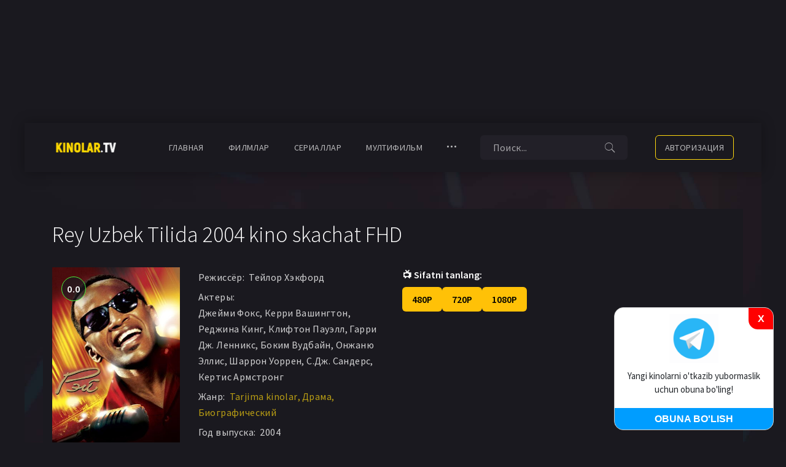

--- FILE ---
content_type: text/html; charset=UTF-8
request_url: https://kinolar.tv/load/drama/rey_uzbek_tilida_2004_kino_skachat_fhd/15-1-0-5605
body_size: 20515
content:
<!DOCTYPE html>
<html lang="ru">
 <head>
 <title>Rey Uzbek Tilida 2004 kino skachat FHD - Драма  - Skachat - Kinolar.Tv - Eng Yanggi Tarjima Filmlar O&#39;zbek tilida Faqat Bizning Saytda!!!</title>
 <meta charset="utf-8">
 <meta name="viewport" content="width=device-width, initial-scale=1, shrink-to-fit=no">
 <meta name="description" content="Buyuk amerikalik musiqachi Rey Charlzning hayotiy hikoyasi. Kambag'al bolalik, birodarning yo'qolishi, erta ko'rlik, giyohvandlik, ayollar, 12 bola, irqchilikka qarshi kurash, shuningdek, ajoyib iste'dod, yorqin martaba va musiqadagi">
 <meta name="keywords" content="Rey Uzbek Tilida, tarjima kinolar, kinolar, hind kinolar, 2023 kinolar, 2024 kinolar, 2025 kinolar, 2026 kinolar, skachat, yuklab olish">
 
 <!-- Microdata -->
 <meta property = "og:title" content = "Rey Uzbek Tilida 2004 kino skachat FHD" />
 <meta property = "og:type" content = "video.movie" />
 <meta property = "og:url" content = "http://kinolar.tv/load/drama/rey_uzbek_tilida_2004_kino_skachat_fhd/15-1-0-5605" />
 <meta property = "og:image" content = "http://kinolar.tv/_ld/56/98253994.jpg" />
 <meta property="og:image:type" content="image/jpeg" />
 <meta property="og:image:alt" content="Rey Uzbek Tilida 2004 kino skachat FHD" />
 <meta property="og:site_name" content="Kinolar.Tv" />
 <meta property="og:video" content="https://s7.faylmovi.ru/tarjima_kinolar/REY_480.mp4" />
 <meta property="og:video:type" content="video/mp4" />
 <meta property="og:video:width" content="854" />
 <meta property="og:video:height" content="480" />
 <meta property="ya:ovs:adult" content="False" />
 <meta property="ya:ovs:status" content="published"/>
 <meta property="ya:ovs:quality" content="HD"/>
 <meta property="ya:ovs:allow_embed" content="true"/>
 <meta property="ya:ovs:content_url" content="http://kinolar.tv/load/drama/rey_uzbek_tilida_2004_kino_skachat_fhd/15-1-0-5605"/>
 <meta property="ya:ovs:content_url:public" content="true"/>
 <meta property="ya:ovs:category" content="Uzbek Tilida"/>
 <meta property="ya:ovs:genre" content="Tarjima Kino"/>
 <meta property="video:tag" content="Tarjima-Kinolar"/>
 <meta property="video:tag" content="schema.org"/>
 <meta property="ya:ovs:languages" content="uz"/>
 <meta property="ya:ovs:views_total" content="266"/> 
 <meta property="ya:ovs:comments" content="0"/> 
 <meta property="ya:ovs:rating" content="0"/> 
 <meta property="ya:ovs:person" content="Тейлор Хэкфорд"/> 
 <meta property="ya:ovs:person:role" content="director"/>
 <meta property="ya:ovs:person" content="Джейми Фокс, Керри Вашингтон, Реджина Кинг, Клифтон Пауэлл, Гарри Дж. Ленникс, Боким Вудбайн, Онжаню Эллис, Шаррон Уоррен, С.Дж. Сандерс, Кертис Армстронг"/> 
 <meta property="ya:ovs:person:role" content="actor"/>
 <meta property="ya:ovs:country" content="Uz"/> 
 <meta property="ya:ovs:poster" content="http://kinolar.tv/_ld/56/98253994.jpg"/>
 
 <!-- Favicons -->
 <link rel="icon" type="image/png" href="/images/favicon-32x32.png" sizes="32x32">
 <link rel="apple-touch-icon" href="/images/favicon-32x32.png">
 <link rel="apple-touch-icon" sizes="72x72" href="/images/apple-touch-icon-72x72.png">
 <link rel="apple-touch-icon" sizes="114x114" href="/images/apple-touch-icon-114x114.png">
 <link rel="apple-touch-icon" sizes="144x144" href="/images/apple-touch-icon-144x144.png">
 
 <!-- CSS -->
 <link rel="stylesheet" href="/css/bootstrap-reboot.min.css">
 <link rel="stylesheet" href="/css/bootstrap-grid.min.css">
 <link rel="stylesheet" href="/css/owl.carousel.min.css">
 <link rel="stylesheet" href="/css/jquery.mCustomScrollbar.min.css">
 <link rel="stylesheet" href="/css/nouislider.min.css">
 <link rel="stylesheet" href="/css/ionicons.min.css">
 <link rel="stylesheet" href="/css/plyr.css">
 <link rel="stylesheet" href="/css/photoswipe.css">
 <link rel="stylesheet" href="/css/uDefault.css">
 <link rel="stylesheet" href="/css/default-skin.css">
 <link rel="stylesheet" href="/css/main.css">
 <link rel="stylesheet" href="/css/common.css">
 
 <!-- MostBet 
 <script>
 const topAds = [
 { 
 url: "https://moy.auraodin.com/redirect.aspx?pid=115289&bid=1542&lpid=1578&sref=ubiduz&ubiduz=kinolar.tv_catfish_land", 
 desktop: { type: "image", src: "https://track.trackingtraffo.com/banner/imp?content_type=html&auth=2gpu61y&plid=367313359&c=[base64]&p1=&p2=&p3=&p4=&p5=" },
 mobile: { type: "image", src: "https://track.trackingtraffo.com/banner/imp?content_type=html&auth=2gpu61y&plid=367313358&c=[base64]&p1=&p2=&p3=&p4=&p5=" }
 }
 ];
 
 let usedTopAds = [];
 
 function getRandomTopAd() {
 if (usedTopAds.length === topAds.length) {
 usedTopAds = [];
 }
 
 let availableTopAds = topAds.filter(ad => !usedTopAds.includes(ad));
 let randomAd = availableTopAds[Math.floor(Math.random() * availableTopAds.length)];
 usedTopAds.push(randomAd);
 return randomAd;
 }
 
 function showTopAd() {
 const ad = getRandomTopAd();
 const isMobile = window.innerWidth <= 768;
 const media = isMobile ? ad.mobile : ad.desktop;
 
 const topBanner = document.createElement("div");
 topBanner.id = "topAd";
 topBanner.style.position = "fixed";
 topBanner.style.top = "0";
 topBanner.style.left = "0";
 topBanner.style.width = "100%";
 topBanner.style.background = "rgba(0, 0, 0, 0.8)";
 topBanner.style.textAlign = "center";
 topBanner.style.padding = "10px";
 topBanner.style.zIndex = "9999";
 
 const closeButton = document.createElement("button");
 closeButton.innerText = "X";
 closeButton.style.position = "absolute";
 closeButton.style.bottom = "-10px";
 closeButton.style.right = "10px";
 closeButton.style.background = "red";
 closeButton.style.color = "white";
 closeButton.style.border = "none";
 closeButton.style.fontSize = "16px";
 closeButton.style.cursor = "pointer";
 closeButton.style.borderRadius = "50%";
 closeButton.style.width = "30px";
 closeButton.style.height = "30px";
 closeButton.onclick = function() {
 document.body.removeChild(topBanner);
 };
 
 const adLink = document.createElement("a");
 adLink.href = ad.url;
 adLink.target = "_blank";
 
 let mediaElement;
 if (media.type === "image") {
 mediaElement = document.createElement("img");
 mediaElement.src = media.src;
 mediaElement.style.width = "100%";
 mediaElement.style.height = "100px";
 } else if (media.type === "video") {
 mediaElement = document.createElement("video");
 mediaElement.src = media.src;
 mediaElement.style.width = "100%";
 mediaElement.style.maxWidth = "900px";
 mediaElement.style.height = "100px";
 mediaElement.autoplay = true;
 mediaElement.loop = true;
 mediaElement.muted = true;
 mediaElement.playsInline = true;
 mediaElement.onerror = function() {
 console.error("Video yuklanmadi:", media.src);
 };
 }
 
 adLink.appendChild(mediaElement);
 topBanner.appendChild(closeButton);
 topBanner.appendChild(adLink);
 document.body.appendChild(topBanner);
 }
 
 window.addEventListener("DOMContentLoaded", showTopAd);
</script>-->
 <div id="catfish-banner">
 <span id="7d9dcde8-bd75-04f6-c073-3de01885150e"></span>
 <button id="catfish-close" onclick="hideCatfish()">X</button>
 </div>
 
 <!-- Catfish CSS -->
 <style>#catfish-banner{position:fixed;bottom:20px;left:50%;transform:translateX(-50%);width:960px;max-width:95%;height:auto;z-index:99999;text-align:center;background-color:white;box-shadow:0 0 10px rgba(0,0,0,0.3);border-radius:10px;overflow:hidden}#catfish-banner img{width:100%;height:auto;display:block}#catfish-close{position:absolute;top:5px;right:5px;width:31px;height:31px;background-color:rgba(0,0,0,0.7);color:white;border:none;border-radius:50%;font-size:22px;line-height:1;padding:0;cursor:pointer;z-index:999999}#catfish-close:hover{background-color:rgba(255,0,0,0.8)}@media(max-width:980px){#catfish-banner{width:95%}}</style>
 
 <!-- Catfish Script -->
 <script>
 var d=document;var s=d.createElement('script'); 
 s.src='https://mbt-1.com/L23vYxp4?&se_referrer=' + encodeURIComponent(document.referrer) + '&default_keyword=' + encodeURIComponent(document.title) + '&'+window.location.search.replace('?', '&')+'&_cid=7d9dcde8-bd75-04f6-c073-3de01885150e&frm=script'; 
 d.getElementById("7d9dcde8-bd75-04f6-c073-3de01885150e").appendChild(s);
 // Catfish bannerni yashirish funksiyasi
 function hideCatfish() {
 var banner = document.getElementById('catfish-banner');
 if (banner) {
 banner.style.display = 'none';
 }
 }
 </script>
 <!--MostBet
 <script>
 const ads = [
 { 
 url: "https://ibheo05.com/hZJF?sub2=kinolar.tv", 
 desktop: { type: "video", src: "https://img.kinochilar.com/uploads/posts/pc.webm" },
 mobile: { type: "video", src: "https://img.kinochilar.com/uploads/posts/mobile.webm" }
 },
 { 
 url: "https://depflowww.com/QRnVJ", 
 desktop: { type: "video", src: "https://img.kinochilar.com/uploads/posts/Vivi_Desktop.webm" },
 mobile: { type: "image", src: "https://img.kinochilar.com/uploads/posts/reklama02.gif" }
 }
 ];
 
 let usedAds = [];
 
 function getRandomAd() {
 if (usedAds.length === ads.length) {
 usedAds = [];
 }
 
 let availableAds = ads.filter(ad => !usedAds.includes(ad));
 let randomAd = availableAds[Math.floor(Math.random() * availableAds.length)];
 usedAds.push(randomAd);
 return randomAd;
 }
 
 function showCatfishAd() {
 const ad = getRandomAd();
 const isMobile = window.innerWidth <= 768;
 const media = isMobile ? ad.mobile : ad.desktop;
 
 const catfish = document.createElement("div");
 catfish.id = "catfishAd";
 catfish.style.position = "fixed";
 catfish.style.bottom = "0";
 catfish.style.left = "0";
 catfish.style.width = "100%";
 catfish.style.background = "rgba(0, 0, 0, 0.8)";
 catfish.style.textAlign = "center";
 catfish.style.padding = "10px";
 catfish.style.zIndex = "9999";
 
 const closeButton = document.createElement("button");
 closeButton.innerText = "X";
 closeButton.style.position = "absolute";
 closeButton.style.top = "-10px";
 closeButton.style.right = "10px";
 closeButton.style.background = "red";
 closeButton.style.color = "white";
 closeButton.style.border = "none";
 closeButton.style.fontSize = "16px";
 closeButton.style.cursor = "pointer";
 closeButton.style.borderRadius = "50%";
 closeButton.style.width = "30px";
 closeButton.style.height = "30px";
 closeButton.onclick = function() {
 document.body.removeChild(catfish);
 };
 
 const adLink = document.createElement("a");
 adLink.href = ad.url;
 adLink.target = "_blank";
 
 let mediaElement;
 if (media.type === "image") {
 mediaElement = document.createElement("img");
 mediaElement.src = media.src;
 mediaElement.style.width = "100%";
 mediaElement.style.maxWidth = "900px";
 mediaElement.style.height = "100px";
 } else if (media.type === "video") {
 mediaElement = document.createElement("video");
 mediaElement.src = media.src;
 mediaElement.style.width = "100%";
 mediaElement.style.maxWidth = "900px";
 mediaElement.style.height = "100px";
 mediaElement.autoplay = true;
 mediaElement.loop = true;
 mediaElement.muted = true;
 mediaElement.playsInline = true;
 mediaElement.onerror = function() {
 console.error("Video yuklanmadi:", media.src);
 };
 }
 
 adLink.appendChild(mediaElement);
 catfish.appendChild(closeButton);
 catfish.appendChild(adLink);
 document.body.appendChild(catfish);
 }
 
 window.addEventListener("DOMContentLoaded", showCatfishAd);
</script>-->
 <!-- End MostBet -->
<script type="text/javascript" src="https://pushadvert.bid/code/ha2giyrumq5ha3ddf4zdknrs" async></script>

	<link rel="stylesheet" href="/.s/src/base.min.css?v=221308" />
	<link rel="stylesheet" href="/.s/src/layer6.min.css?v=221308" />

	<script src="/.s/src/jquery-1.12.4.min.js"></script>
	
	<script src="/.s/src/uwnd.min.js?v=221308"></script>
	<script src="//s53.ucoz.net/cgi/uutils.fcg?a=uSD&ca=2&ug=999&isp=1&r=0.801160115367594"></script>
	<link rel="stylesheet" href="/.s/src/ulightbox/ulightbox.min.css" />
	<link rel="stylesheet" href="/.s/src/socCom.min.css" />
	<link rel="stylesheet" href="/.s/src/social.css" />
	<script src="/.s/src/ulightbox/ulightbox.min.js"></script>
	<script src="/.s/src/socCom.min.js"></script>
	<script src="//sys000.ucoz.net/cgi/uutils.fcg?a=soc_comment_get_data&site=5filmlar"></script>
	<script>
/* --- UCOZ-JS-DATA --- */
window.uCoz = {"language":"ru","ssid":"737423112702766536016","layerType":6,"country":"US","uLightboxType":1,"site":{"domain":"kinolar.tv","host":"filmlar.my1.ru","id":"5filmlar"},"module":"load","sign":{"3238":"Опции","7253":"Начать слайд-шоу","7251":"Запрошенный контент не может быть загружен. Пожалуйста, попробуйте позже.","7252":"Предыдущий","5458":"Следующий","7287":"Перейти на страницу с фотографией.","3125":"Закрыть","10075":"Обязательны для выбора","5255":"Помощник","210178":"Замечания","7254":"Изменить размер"}};
/* --- UCOZ-JS-CODE --- */

		function eRateEntry(select, id, a = 65, mod = 'load', mark = +select.value, path = '', ajax, soc) {
			if (mod == 'shop') { path = `/${ id }/edit`; ajax = 2; }
			( !!select ? confirm(select.selectedOptions[0].textContent.trim() + '?') : true )
			&& _uPostForm('', { type:'POST', url:'/' + mod + path, data:{ a, id, mark, mod, ajax, ...soc } });
		}

		function updateRateControls(id, newRate) {
			let entryItem = self['entryID' + id] || self['comEnt' + id];
			let rateWrapper = entryItem.querySelector('.u-rate-wrapper');
			if (rateWrapper && newRate) rateWrapper.innerHTML = newRate;
			if (entryItem) entryItem.querySelectorAll('.u-rate-btn').forEach(btn => btn.remove())
		}
 function uSocialLogin(t) {
			var params = {"facebook":{"width":950,"height":520},"google":{"height":600,"width":700},"vkontakte":{"width":790,"height":400},"ok":{"width":710,"height":390},"yandex":{"width":870,"height":515}};
			var ref = escape(location.protocol + '//' + ('kinolar.tv' || location.hostname) + location.pathname + ((location.hash ? ( location.search ? location.search + '&' : '?' ) + 'rnd=' + Date.now() + location.hash : ( location.search || '' ))));
			window.open('/'+t+'?ref='+ref,'conwin','width='+params[t].width+',height='+params[t].height+',status=1,resizable=1,left='+parseInt((screen.availWidth/2)-(params[t].width/2))+',top='+parseInt((screen.availHeight/2)-(params[t].height/2)-20)+'screenX='+parseInt((screen.availWidth/2)-(params[t].width/2))+',screenY='+parseInt((screen.availHeight/2)-(params[t].height/2)-20));
			return false;
		}
		function TelegramAuth(user){
			user['a'] = 9; user['m'] = 'telegram';
			_uPostForm('', {type: 'POST', url: '/index/sub', data: user});
		}
$(function() {
		$('#fCode').on('keyup', function(event) {
			try {checkSecure(); } catch(e) {}
		});
	});
	
function loginPopupForm(params = {}) { new _uWnd('LF', ' ', -250, -100, { closeonesc:1, resize:1 }, { url:'/index/40' + (params.urlParams ? '?'+params.urlParams : '') }) }
/* --- UCOZ-JS-END --- */
</script>

	<style>.UhideBlock{display:none; }</style>
	<script type="text/javascript">new Image().src = "//counter.yadro.ru/hit;noadsru?r"+escape(document.referrer)+(screen&&";s"+screen.width+"*"+screen.height+"*"+(screen.colorDepth||screen.pixelDepth))+";u"+escape(document.URL)+";"+Date.now();</script><script>new Image().src = "https://counter.yadro.ru/hit;s53s65counter?r"+escape(document.referrer)+((typeof(screen)=="undefined")?"":";s"+screen.width+"*"+screen.height+"*"+(screen.colorDepth?screen.colorDepth:screen.pixelDepth))+";u"+escape(document.URL)+";h"+escape(document.title.substring(0,150))+";"+Math.random();</script>
</head>
<body class="body">
 <div id='zone_2078599913' ></div>
<script>
 (function(w,d,o,g,r,a,m){
 var cid='zone_2078599913';
 w[r]=w[r]||function(){(w[r+'l']=w[r+'l']||[]).push(arguments)};
 function e(b,w,r){if((w[r+'h']=b.pop())&&!w.ABN){
 var a=d.createElement(o),p=d.getElementsByTagName(o)[0];a.async=1;
 a.src='https://cdn.'+w[r+'h']+'/libs/e.js';a.onerror=function(){e(g,w,r)};
 p.parentNode.insertBefore(a,p)}}e(g,w,r);
 w[r](cid,{id:2078599913,domain:w[r+'h']});
 })(window,document,'script',['trafficbass.com'],'ABNS');
</script>
 <div id="movie_video"></div>
 <script async>
 document.addEventListener('DOMContentLoaded', function () {
 setTimeout(function () {
 var script = document.createElement('script');
 script.async=true;
 script.src= 'https://21wiz.com/s.js?v=8d95f5bff8c2433dd0f96a2e3f430b2a';
 document.body.appendChild(script);
 }, 5000);
 })
 </script>
 <style>
 .fmessage{margin-bottom:20px;font-weight:300;line-height:1.3;background-color:#1a191f;position:relative;padding:10px 15px 10px 75px;color:#ffff}.fmessage-icon{position:absolute;left:0;top:0;bottom:0;width:60px;background-color:#fb0;text-align:center;font-size:18px;color:#000}
 </style>
 <style>
 /* Mobile tabs: dropdown o‘rniga ketma-ket ko‘rsatish */
@media (max-width: 575.98px){
 /* Tugmani yashiramiz */
 #content__mobile-tabs .content__mobile-tabs-btn{
 display: none !important;
 }
 /* Menyuni doimiy ko‘rinadigan va oqimga qo‘shilgan holatga keltiramiz */
 #content__mobile-tabs .content__mobile-tabs-menu{
 position: static !important;
 display: block !important;
 opacity: 1 !important;
 pointer-events: auto !important;
 margin-top: 0 !important;
 left: auto !important;
 top: auto !important;
 background: transparent !important;
 box-shadow: none !important;
 padding: 0 !important;
 min-width: 0 !important;
 }
 /* Tablar yonma-yon, kerak bo‘lsa gorizontal scroll */
 #content__mobile-tabs .content__mobile-tabs-menu .nav-tabs{
 display: flex !important;
 flex-wrap: nowrap;
 gap: 12px;
 overflow-x: auto;
 -webkit-overflow-scrolling: touch;
 }
 /* Dropdown dizaynidagi "active ni yashirish" qoidani bekor qilamiz */
 #content__mobile-tabs .content__mobile-tabs-menu a.active{
 display: block !important;
 }
 /* Ixchamroq paddings */
 #content__mobile-tabs .content__mobile-tabs-menu .nav-link{
 white-space: nowrap;
 padding: 8px 12px;
 }
}

 /* Yuklab olish tugmasi */
 .download-button {
 background: linear-gradient(135deg, #ffc107, #ff8f00);
 color: #000;
 font-weight: bold;
 font-size: 18px;
 padding: 15px 30px;
 border: none;
 border-radius: 8px;
 cursor: pointer;
 box-shadow: 0 5px 15px rgba(255, 193, 7, 0.4);
 transition: all 0.3s ease;
 position: relative;
 z-index: 1;
 }
 .download-button:hover {
 background: linear-gradient(135deg, #ffb300, #ff6f00);
 transform: scale(1.05);
 box-shadow: 0 8px 20px rgba(255, 140, 0, 0.5);
 }
 .download-button::after {
 content: "";
 position: absolute;
 top: 0;
 left: 0;
 width: 100%;
 height: 100%;
 border-radius: 8px;
 background: rgba(255, 193, 7, 0.4);
 z-index: -1;
 animation: pulse 2s infinite;
 }
 @keyframes pulse {
 0% {
 transform: scale(1);
 opacity: 1;
 }
 100% {
 transform: scale(1.4);
 opacity: 0;
 }
 }
 
 /* Modal tashqi fon */
 .modal {
 display: none; /* Avval yashirin bo‘lishi kerak */
 position: fixed;
 z-index: 999;
 left: 0;
 top: 0;
 width: 100%;
 height: 100%;
 background: rgba(0, 0, 0, 0.7);
 backdrop-filter: blur(3px);
 
 /* Flex faqat JS orqali qo‘shiladi */
 justify-content: center;
 align-items: center;
 }
 
 /* Modal oynaning ichki dizayni */
 .modal-content {
 background: linear-gradient(145deg, #1e1e1e, #2c2c2c);
 color: #fff;
 padding: 30px 25px;
 border-radius: 16px;
 width: 320px;
 text-align: center;
 box-shadow: 0 0 25px rgba(255, 193, 7, 0.3);
 position: relative;
 animation: fadeIn 0.4s ease-in-out;
 }
 /* Animatsiya */
 @keyframes fadeIn {
 from { opacity: 0; transform: translateY(-20px); }
 to { opacity: 1; transform: translateY(0); }
 }
 
 /* Yopish tugmasi */
 .close {
 position: absolute;
 top: 12px;
 right: 16px;
 font-size: 22px;
 color: #ff9800;
 cursor: pointer;
 transition: 0.3s;
 }
 
 .close:hover {
 color: #fff;
 }
 
 /* Sifat tugmalari */
 .quality-options {
 list-style: none;
 padding: 0;
 margin-top: 25px;
 }
 
 .quality-options li {
 margin: 12px 0;
 }
 
 .quality-options a {
 display: inline-block;
 width: 80%;
 padding: 12px;
 background: #ffc107;
 color: #000;
 font-weight: bold;
 border-radius: 8px;
 text-decoration: none;
 transition: background 0.3s, transform 0.2s;
 }
 
 .quality-options a:hover {
 background: #ffb300;
 transform: scale(1.05);
 }
 .video-quality-selector {
 display: flex;
 gap: 10px;
 margin-bottom: 15px;
 flex-wrap: wrap;
 }
 
 .video-quality-selector button {
 background: #ffc107;
 color: #000;
 border: none;
 border-radius: 6px;
 padding: 8px 16px;
 font-weight: bold;
 cursor: pointer;
 transition: background 0.3s, transform 0.2s;
 }
 
 .video-quality-selector button:hover {
 background: #ffb300;
 transform: scale(1.05);
 }
 .quality-label {
 margin-bottom: 8px;
 font-weight: bold;
 color: #fff;
 font-size: 16px;
 }
 #episode-label {
 font-weight: bold;
 font-size: 16px;
 color: #fff;
 margin: 20px 0 10px;
 }
 
 .episode-buttons {
 display: flex;
 flex-wrap: wrap;
 gap: 10px;
 margin-bottom: 15px;
 }
 
 .episode-buttons a {
 background-color: #ffc107;
 color: #000;
 padding: 10px 14px;
 border-radius: 6px;
 font-weight: bold;
 text-decoration: none;
 transition: background 0.3s, transform 0.2s;
 }
 
 .episode-buttons a:hover {
 background-color: #ffb300;
 transform: scale(1.05);
 }
 
 /* Episode selector buttons */
 .episode-selector {
 display: flex;
 gap: 8px;
 margin-bottom: 15px;
 flex-wrap: wrap;
 max-height: 200px;
 overflow-y: auto;
 }
 
 .episode-selector button {
 background: #28a745;
 color: #fff;
 border: none;
 border-radius: 6px;
 padding: 8px 12px;
 font-weight: bold;
 cursor: pointer;
 transition: background 0.3s, transform 0.2s;
 min-width: 60px;
 }
 
 .episode-selector button:hover {
 background: #218838;
 transform: scale(1.05);
 }
 
 .episode-selector button.active {
 background: #ffc107;
 color: #000;
 }
 </style>
 <div class="wrap-site have-brand">
 
 <!-- брендирование -->
 <!--<a href="#" class="brand-link">
 <img src="#" alt="">
 </a>-->
 <!-- /брендирование -->
 
 <div id="utbr8214" rel="s53"></div>
 
 <!--U1AHEADER1Z--><header class="header">
 <div class="container">
 <div class="row">
 <div class="col-12">
 <div class="header__content">
 <!-- header logo -->
 <a href="/" class="header__logo">
 <img src="/images/logo.png" alt="">
 </a>
 <!-- end header logo -->

 <!-- header nav -->
 <ul class="header__nav">
 <!-- dropdown -->
 <li class="header__nav-item">
 <a class="dropdown-toggle header__nav-link" href="http://kinolar.tv/">ГЛАВНАЯ</a>
 </li>
 <!-- end dropdown -->

 <!-- dropdown -->
 <li class="header__nav-item">
 <a class="dropdown-toggle header__nav-link" href="/load/1/" role="button" id="dropdownMenuCatalog" data-toggle="dropdown" aria-haspopup="true" aria-expanded="false">ФИЛМЛАР</a>

 <ul class="dropdown-menu header__dropdown-menu" aria-labelledby="dropdownMenuCatalog">
 <li><a href="/load/1/">ТАРЖИМА ФИЛМЛАР</a></li>
 <li><a href="/load/3/">УЗБЕК ФИЛМЛАР</a></li>
  </ul>
 </li>
 <!-- end dropdown -->
 
 <!-- dropdown -->
 <li class="header__nav-item">
 <a class="dropdown-toggle header__nav-link" href="/load/1/" role="button" id="dropdownMenuCatalog" data-toggle="dropdown" aria-haspopup="true" aria-expanded="false">СЕРИАЛЛАР</a>

 <ul class="dropdown-menu header__dropdown-menu" aria-labelledby="dropdownMenuCatalog">
 <li><a href="/load/2/">ТАРЖИМА СЕРИАЛЛАР</a></li>
 <li><a href="/load/4/">УЗБЕК СЕРИАЛЛАР</a></li>
  </ul>
 </li>
 <!-- end dropdown -->

 <li class="header__nav-item">
 <a href="/load/6/" class="header__nav-link">МУЛТИФИЛЬМ</a>
 </li>

 <!-- dropdown -->
 <li class="dropdown header__nav-item">
 <a class="dropdown-toggle header__nav-link header__nav-link--more" href="#" role="button" id="dropdownMenuMore" data-toggle="dropdown" aria-haspopup="true" aria-expanded="false"><i class="icon ion-ios-more"></i></a>

 <ul class="dropdown-menu header__dropdown-menu" aria-labelledby="dropdownMenuMore">
 <li><a href="/load/5/">ТВ ШОУ</a></li> 
 <li><a href="/index/biz_khakimizda/0-5">БИЗ ХАКИМИЗДА</a></li>
 <li><a href="/index/0-3">ТЕЗКОР АЪЛОКА</a></li>
  </ul>
 </li>
 <!-- end dropdown -->
 </ul>
 <!-- end header nav -->

 <!-- header auth -->
 <div class="header__auth">
 
 <!-- search --> 
 <form class="header__search" onsubmit="document.getElementById('sfSbm').disabled=true" method="post" action="/load/">
 <input type="hidden" name="a" value="2">
 <input type="hidden" name="subaction" value="search">
 <input name="query" class="header__search-input" type="text" placeholder="Поиск...">
 <button class="header__search-button" type="submit">
 <i class="icon ion-ios-search"></i>
 </button>
 <button class="header__search-close" type="button">
 <i class="icon ion-md-close"></i>
 </button>
 </form>
 <button class="header__search-btn" type="button">
 <i class="icon ion-ios-search"></i>
 </button>
 <!--/ search --> 
 
 
 <a href="javascript:;" rel="nofollow" onclick="loginPopupForm(); return false;" class="header__sign-in">
 <i class="icon ion-ios-log-in"></i>
 <span>Авторизация</span>
 </a>
 
 
 </div>
 <!-- end header auth -->

 <!-- header menu btn -->
 <button class="header__btn" type="button">
 <span></span>
 <span></span>
 <span></span>
 </button>
 <!-- end header menu btn -->
 
 </div>
 </div>
 </div>
 </div>
</header><!--/U1AHEADER1Z-->
 
 <!-- <body> -->
 <!-- details -->
 <section class="section section--details section--bg" data-bg="/images/bg/details.jpg">
 <!-- details content -->
 <div class="container">
 <br>
 <center><script type="text/javascript" src="/rtr/4-8"></script>
 </center>
 <div class="row">
 <script type="text/javascript" src="/rtr/3-13"></script>
 <script type="text/javascript" src="/rtr/9-25"></script>
 
 
 
 <!-- title -->
 <div class="col-12">
 
 <h1 class="section__title">Rey Uzbek Tilida 2004 kino skachat FHD</h1>
 </div>
 <!-- end title -->
 
 <!-- content -->
 <div class="col-12 col-lg-6">
 
 <div class="card card--details">
 <div class="row">
 <!-- card cover -->
 <div class="col-12 col-sm-5 col-lg-6 col-xl-5">
 <div class="card__cover">
 <img src="/_ld/56/98253994.jpg" alt="" title="">
 <span class="card__rate card__rate--green">0.0</span>
 </div>
 </div>
 <!-- end card cover -->
 
 <!-- card content -->
 <div class="col-12 col-sm-7 col-lg-6 col-xl-7">
 <div class="card__content">
 <ul class="card__meta">
 <li><span>Режиссёр:</span> <span>Тейлор Хэкфорд</span></li>
 <li ><span>Актеры:</span> <span>Джейми Фокс, Керри Вашингтон, Реджина Кинг, Клифтон Пауэлл, Гарри Дж. Ленникс, Боким Вудбайн, Онжаню Эллис, Шаррон Уоррен, С.Дж. Сандерс, Кертис Армстронг</span></li>
 <li><span>Жанр:</span> <a href="/load/tarzhima_filmlar/1" class="entAllCats">Tarjima kinolar</a>, <a href="/load/drama/15" class="entAllCats">Драма</a>, <a href="/load/biograficheskij/8" class="entAllCats">Биографический</a></li>
 <li><span>Год выпуска:</span> <span>2004</span></li>
 <li><span>Продолжительность:</span> <span>2:32:25</span></li>
 <li><span>Страна:</span> <span>США</span></li>
 
 <li><span>Комментариев:</span> <span>0</span></li>
 <li><span>Рейтинг:</span> <span>0.0 / 0</span></li>
 </ul>
 
		<style type="text/css">
			.u-star-rating-21 { list-style:none; margin:0px; padding:0px; width:105px; height:21px; position:relative; background: url('/images/stars.png') top left repeat-x }
			.u-star-rating-21 li{ padding:0px; margin:0px; float:left }
			.u-star-rating-21 li a { display:block;width:21px;height: 21px;line-height:21px;text-decoration:none;text-indent:-9000px;z-index:20;position:absolute;padding: 0px;overflow:hidden }
			.u-star-rating-21 li a:hover { background: url('/images/stars.png') left center;z-index:2;left:0px;border:none }
			.u-star-rating-21 a.u-one-star { left:0px }
			.u-star-rating-21 a.u-one-star:hover { width:21px }
			.u-star-rating-21 a.u-two-stars { left:21px }
			.u-star-rating-21 a.u-two-stars:hover { width:42px }
			.u-star-rating-21 a.u-three-stars { left:42px }
			.u-star-rating-21 a.u-three-stars:hover { width:63px }
			.u-star-rating-21 a.u-four-stars { left:63px }
			.u-star-rating-21 a.u-four-stars:hover { width:84px }
			.u-star-rating-21 a.u-five-stars { left:84px }
			.u-star-rating-21 a.u-five-stars:hover { width:105px }
			.u-star-rating-21 li.u-current-rating { top:0 !important; left:0 !important;margin:0 !important;padding:0 !important;outline:none;background: url('/images/stars.png') left bottom;position: absolute;height:21px !important;line-height:21px !important;display:block;text-indent:-9000px;z-index:1 }
		</style><script>
			var usrarids = {};
			function ustarrating(id, mark) {
				if (!usrarids[id]) {
					usrarids[id] = 1;
					$(".u-star-li-"+id).hide();
					_uPostForm('', { type:'POST', url:`/load`, data:{ a:65, id, mark, mod:'load', ajax:'2' } })
				}
			}
		</script><ul id="uStarRating5605" class="uStarRating5605 u-star-rating-21" title="Рейтинг: 0.0/0">
			<li id="uCurStarRating5605" class="u-current-rating uCurStarRating5605" style="width:0%;"></li><li class="u-star-li-5605"><a href="javascript:;" onclick="ustarrating('5605', 1)" class="u-one-star">1</a></li>
				<li class="u-star-li-5605"><a href="javascript:;" onclick="ustarrating('5605', 2)" class="u-two-stars">2</a></li>
				<li class="u-star-li-5605"><a href="javascript:;" onclick="ustarrating('5605', 3)" class="u-three-stars">3</a></li>
				<li class="u-star-li-5605"><a href="javascript:;" onclick="ustarrating('5605', 4)" class="u-four-stars">4</a></li>
				<li class="u-star-li-5605"><a href="javascript:;" onclick="ustarrating('5605', 5)" class="u-five-stars">5</a></li></ul>

 
 <!-- Yuklab olish tugmasи -->
 <button id="downloadBtn" class="download-button">📥 Yuklab olish</button>
 
 <!-- Modal oyna -->
 <div id="downloadModal" class="modal">
 <div class="modal-content">
 <span class="close">&times;</span>
 <h3>Qaysi sifatda yuklab olmoqchisiz?</h3>
 <ul class="quality-options">
 
 <li><a href="https://s7.faylmovi.ru/tarjima_kinolar/REY_480.mp4" download target="_blank">480P (Mobile HD)</a></li>
 <li><a href="https://s8.faylmovi.ru/tarjima_kinolar/REY_720.mp4" download target="_blank">720P (HD)</a></li>
 <li><a href="https://s7.faylmovi.ru/tarjima_kinolar/REY_1080.mp4" download target="_blank">1080P (Full HD)</a></li>
 </ul>
 </div>
 </div>
 
 
 
 </div>
 </div>
 <!-- end card content -->
 </div>
 </div>
 </div>
 <!-- end content -->
 
 <!-- player -->
 <div class="col-12 col-lg-6">
 

 <div class="quality-label">📺 Sifatni tanlang:</div>
 <div class="video-quality-selector">
 
 <button data-src="/player/playerjs.html?file=https://s7.faylmovi.ru/tarjima_kinolar/REY_480.mp4&title=480P Mobile HD">480P</button>
 <button data-src="/player/playerjs.html?file=https://s8.faylmovi.ru/tarjima_kinolar/REY_720.mp4&title=720P HD">720P</button>
 <button data-src="/player/playerjs.html?file=https://s7.faylmovi.ru/tarjima_kinolar/REY_1080.mp4&title=1080P FHD">1080P</button>
 </div>
 
 <br>
 <iframe id="omfg2" src="/player/playerjs.html?file=https://s7.faylmovi.ru/tarjima_kinolar/REY_480.mp4,https://s8.faylmovi.ru/tarjima_kinolar/REY_720.mp4,https://s7.faylmovi.ru/tarjima_kinolar/REY_1080.mp4&qualities=480P Mobile HD,720P HD,1080P FHD" type="text/html" width="100%" height="315" frameborder="0" scrolling="no" allowfullscreen></iframe>
 
 
 
 
 <!---->
 
 <!--<noindex><a href="" target="_blank"><img align="center" src='' border='0' height="100" width="100%"></a></noindex>-->
 <!--<noindex><center><a href="https://z.cdn.adpool.bet/go?z=1939766055" target="_blank"><img src="https://i.ibb.co/1TxTCRc/ezgif-6-e2aa3886c2ae.webp" width = "100%"></a></center></noindex>-->
 <script type="text/javascript" src="//kinolar.tv/rtr/1-3"></script>
 </div>
 <!-- end player -->
 </div>
 </div>
 <!-- end details content -->
 <br>
 <br>
 <br>
 <!--<div class="fmessage"><div class="fmessage-icon"></div><noindex>Сайт содержит рекламу, к данной рекламе мы не имеем никакого отношения! Лицам младше 18 лет запрещается обращать внимание на рекламу. К данной рекламе мы не имеем никакого отношения и не советую! </noindex></div> -->
</section>


<!-- end details --> 
<!-- content -->
<section class="content">
 <div class="content__head">
 <div class="container">
 <div class="row">
 <div class="col-12">
 <!-- content tabs nav -->
 <ul class="nav nav-tabs content__tabs" id="content__tabs" role="tablist">
 <li class="nav-item">
 <a class="nav-link active" data-toggle="tab" href="#tab-1" role="tab" aria-controls="tab-1" aria-selected="true">Описание</a>
 </li>
 
 <li class="nav-item">
 <a class="nav-link" data-toggle="tab" href="#tab-3" role="tab" aria-controls="tab-3" aria-selected="false">Комментарии (0)</a>
 </li>
 </ul>
 <!-- end content tabs nav -->
 
 <!-- content mobile tabs nav -->
 <div class="content__mobile-tabs" id="content__mobile-tabs">
 <div class="content__mobile-tabs-btn dropdown-toggle" role="navigation" id="mobile-tabs" data-toggle="dropdown" aria-haspopup="true" aria-expanded="false">
 <input type="button" value="Описание">
 <span></span>
 </div>
 
 <div class="content__mobile-tabs-menu dropdown-menu" aria-labelledby="mobile-tabs">
 <ul class="nav nav-tabs" role="tablist">
 <li class="nav-item"><a class="nav-link active" id="1-tab" data-toggle="tab" href="#tab-1" role="tab" aria-controls="tab-1" aria-selected="true">Описание</a></li>
 
 
 
 <li class="nav-item"><a class="nav-link" id="3-tab" data-toggle="tab" href="#tab-3" role="tab" aria-controls="tab-3" aria-selected="false">Комментарии</a></li>
 </ul>
 </div>
 </div>
 <!-- end content mobile tabs nav -->
 </div>
 </div>
 </div>
 </div>
 
 <div class="container">
 <div class="row">
 <div class="col-12 col-lg-8 col-xl-8">
 <!-- content tabs -->
 <div class="tab-content">
 <div class="tab-pane fade show active" id="tab-1" role="tabpanel" aria-labelledby="1-tab">
 <div class="row">
 <div class="col-12" style="color:rgba(255,255,255,0.8);">Buyuk amerikalik musiqachi Rey Charlzning hayotiy hikoyasi. Kambag&#39;al bolalik, birodarning yo&#39;qolishi, erta ko&#39;rlik, giyohvandlik, ayollar, 12 bola, irqchilikka qarshi kurash, shuningdek, ajoyib iste&#39;dod, yorqin martaba va musiqadagi haqiqiy inqilob.</div>
 </div>
 </div>
 
 <div class="tab-pane fade" id="tab-2" role="tabpanel" aria-labelledby="2-tab">
 <!-- project gallery -->
 <div class="gallery" itemscope>
 <div class="row">
 
 
 
 
 
 
 
 
 
 
 
 </div>
 </div>
 <!-- end project gallery -->
 </div>
 
 <div class="tab-pane fade" id="tab-3" role="tabpanel" aria-labelledby="3-tab">
 <div class="row">
 <!-- comments -->
 <div class="col-12">
 <div class="comments">
 
 <ul class="comments__list"><script>
				function spages(p, link) {
					!!link && location.assign(atob(link));
				}
			</script>
			<div id="comments"></div>
			<div id="newEntryT"></div>
			<div id="allEntries"></div>
			<div id="newEntryB"></div>
			<script>
				(function() {
					'use strict';
					var commentID = ( /comEnt(\d+)/.exec(location.hash) || {} )[1];
					if (!commentID) {
						return window.console && console.info && console.info('comments, goto page', 'no comment id');
					}
					var selector = '#comEnt' + commentID;
					var target = $(selector);
					if (target.length) {
						$('html, body').animate({
							scrollTop: ( target.eq(0).offset() || { top: 0 } ).top
						}, 'fast');
						return window.console && console.info && console.info('comments, goto page', 'found element', selector);
					}
					$.get('/index/802', {
						id: commentID
					}).then(function(response) {
						if (!response.page) {
							return window.console && console.warn && console.warn('comments, goto page', 'no page within response', response);
						}
						spages(response.page);
						setTimeout(function() {
							target = $(selector);
							if (!target.length) {
								return window.console && console.warn && console.warn('comments, goto page', 'comment element not found', selector);
							}
							$('html, body').animate({
								scrollTop: ( target.eq(0).offset() || { top: 0 } ).top
							}, 'fast');
							return window.console && console.info && console.info('comments, goto page', 'scrolling to', selector);
						}, 500);
					}, function(response) {
						return window.console && console.error && console.error('comments, goto page', response.responseJSON);
					});
				})();
			</script>
		</ul>
 
 
 
 
 <form name="socail_details" id="socail_details" onsubmit="return false;">
						   <input type="hidden" name="social" value="">
						   <input type="hidden" name="data" value="">
						   <input type="hidden" name="id" value="5605">
						   <input type="hidden" name="ssid" value="737423112702766536016">
					   </form><div id="postFormContent" class="">
		<form method="post" name="addform" id="acform" action="/index/" onsubmit="return addcom(this)" class="load-com-add" data-submitter="addcom"><script>
		function _dS(a){var b=a.split(''),c=b.pop();return b.map(function(d){var e=d.charCodeAt(0)-c;return String.fromCharCode(32>e?127-(32-e):e)}).join('')}
		var _y8M = _dS('>kprwv"v{rg?$jkffgp$"pcog?$uqu$"xcnwg?$5:528;;;46$"1@2');
		function addcom( form, data = {} ) {
			if (document.getElementById('addcBut')) {
				document.getElementById('addcBut').disabled = true;
			} else {
				try { document.addform.submit.disabled = true; } catch(e) {}
			}

			if (document.getElementById('eMessage')) {
				document.getElementById('eMessage').innerHTML = '<span style="color:#999"><img src="/.s/img/ma/m/i2.gif" border="0" align="absmiddle" width="13" height="13"> Идёт передача данных...</span>';
			}

			_uPostForm(form, { type:'POST', url:'/index/', data })
			return false
		}
document.write(_y8M);</script>
				<div class="mc-widget">
					<script>
						var socRedirect = location.protocol + '//' + ('kinolar.tv' || location.hostname) + location.pathname + location.search + (location.hash && location.hash != '#' ? '#reloadPage,' + location.hash.substr(1) : '#reloadPage,gotoAddCommentForm' );
						socRedirect = encodeURIComponent(socRedirect);

						try{var providers = {};} catch (e) {}

						function socialRepost(entry_link, message) {
							console.log('Check witch Social network is connected.');

							var soc_type = jQuery("form#acform input[name='soc_type']").val();
							switch (parseInt(soc_type)) {
							case 101:
								console.log('101');
								var newWin = window.open('https://vk.com/share.php?url='+entry_link+'&description='+message+'&noparse=1','window','width=640,height=500,scrollbars=yes,status=yes');
							  break;
							case 102:
								console.log('102');
								var newWin = window.open('https://www.facebook.com/sharer/sharer.php?u='+entry_link+'&description='+encodeURIComponent(message),'window','width=640,height=500,scrollbars=yes,status=yes');
							  break;
							case 103:
								console.log('103');

							  break;
							case 104:
								console.log('104');

							  break;
							case 105:
								console.log('105');

							  break;
							case 106:
								console.log('106');

							  break;
							case 107:
								console.log('107');
								var newWin = window.open('https://twitter.com/intent/tweet?source=webclient&url='+entry_link+'&text='+encodeURIComponent(message)+'&callback=?','window','width=640,height=500,scrollbars=yes,status=yes');
							  break;
							case 108:
								console.log('108');

							  break;
							case 109:
								console.log('109');
								var newWin = window.open('https://plusone.google.com/_/+1/confirm?hl=en&url='+entry_link,'window','width=600,height=610,scrollbars=yes,status=yes');
							  break;
							}
						}

						function updateSocialDetails(type) {
							console.log('updateSocialDetails');
							jQuery.getScript('//sys000.ucoz.net/cgi/uutils.fcg?a=soc_comment_get_data&site=5filmlar&type='+type, function() {
								jQuery("form#socail_details input[name='social']").val(type);
								jQuery("form#socail_details input[name=data]").val(data[type]);
								jQuery("form#acform input[name=data]").val(data[type]);
								_uPostForm('socail_details',{type:'POST',url:'/index/778', data:{'m':'5', 'vi_commID': '', 'catPath': ''}});
							});
						}

						function logoutSocial() {
							console.log('delete cookie');
							delete_msg_cookie();
							jQuery.getScript('//sys000.ucoz.net/cgi/uutils.fcg?a=soc_comment_clear_data&site=5filmlar', function(){window.location.reload();});
						}

						function utf8_to_b64( str) {
							return window.btoa(encodeURIComponent( escape( str )));
						}

						function b64_to_utf8( str) {
							return unescape(decodeURIComponent(window.atob( str )));
						}

						function getCookie(c_name) {
							var c_value = " " + document.cookie;
							var c_start = c_value.indexOf(" " + c_name + "=");
							if (c_start == -1) {
								c_value = null;
							} else {
								c_start = c_value.indexOf("=", c_start) + 1;
								var c_end = c_value.indexOf(";", c_start);
								if (c_end == -1) {
									c_end = c_value.length;
								}
								c_value = unescape(c_value.substring(c_start,c_end));
							}
							return c_value;
						}

						var delete_msg_cookie = function() {
							console.log('delete_msg_cookie');
							document.cookie = 'msg=;expires=Thu, 01 Jan 1970 00:00:01 GMT;';
						};

						function preSaveMessage() {
							var msg = jQuery("form#acform textarea").val();
							if (msg.length > 0) {
								document.cookie = "msg="+utf8_to_b64(msg)+";"; //path="+window.location.href+";
							}
						}

						function googleAuthHandler(social) {
							if (!social) return
							if (!social.enabled || !social.handler) return

							social.window = window.open(social.url, '_blank', 'width=600,height=610');
							social.intervalId = setInterval(function(social) {
								if (social.window.closed) {
									clearInterval(social.intervalId)
									self.location.reload()
								}
							}, 1000, social)
						}

						

						(function(jq) {
							jq(document).ready(function() {
								
																
								jQuery(".uf-tooltip a.uf-tt-exit").attr('href','/index/10');
								console.log('ready - update details');
								console.log('scurrent', window.scurrent);
								if (typeof(window.scurrent) != 'undefined' && scurrent > 0 && data[scurrent]) {
									jQuery("#postFormContent").html('<div style="width:100%;text-align:center;padding-top:50px;"><img alt="" src="/.s/img/ma/m/i3.gif" border="0" width="220" height="19" /></div>');

									jQuery("form#socail_details input[name=social]").val(scurrent);
									jQuery("form#socail_details input[name=data]").val(data[scurrent]);
									updateSocialDetails(scurrent);
								}
								jQuery('a#js-ucf-start').on('click', function(event) {
									event.preventDefault();
									if (scurrent == 0) {
										window.open("//sys000.ucoz.net/cgi/uutils.fcg?a=soc_comment_auth",'SocialLoginWnd','width=500,height=350,resizable=yes,titlebar=yes');
									}
								});

								jQuery('#acform a.login-with').on('click', function(event) {
									event.preventDefault();
									let social = providers[ this.dataset.social ];

									if (typeof(social) != 'undefined' && social.enabled == 1) {
										if (social.handler) {
											social.handler(social);
										} else {
											// unetLoginWnd
											let newWin = window.open(social.url, "_blank", 'width=600,height=610,scrollbars=yes,status=yes');
										}
									}
								});
							});
						})(jQuery);
					</script>
				</div><div class="commError" id="eMessage" ></div>
<textarea name="message" id="message" class="form__textarea" placeholder="Введите текст комментария"></textarea>
<div class="c-captcha">Код *: <!-- <old_captcha_block_html> -->
		<label class="captcha-block" for="fCode">
			<input id="fCode" class="captcha-answer uf-text uf-captcha" name="code" type="text" placeholder="Ответ" maxlength="6" >
			<!-- <captcha_renew_html> -->
			<img class="captcha-renew load-com-add" src="/.s/img/ma/refresh.gif" title="Обновить код безопасности">
			<!-- </captcha_renew_html> -->
			<input type="hidden" name="seckey" value="5089265618045646482" >
			<img class="captcha-question load-com-add" src="/secure/?k=5089265618045646482&m=addcom22487799&tm=1769904692" title="Обновить код безопасности" >
			<!-- <captcha_script_html> -->
			<script type="text/javascript">
				function initClick() {
					$(' .captcha-question.load-com-add,  .captcha-renew.load-com-add').on('click', function(event) {
						var PARENT = $(this).parent().parent();
						$('img[src^="/secure/"]', PARENT).prop('src', '/secure/?k=5089265618045646482&m=addcom22487799&tm=' + Date.now());
						$('input[name=code]', PARENT).val('').focus();
					});
				}

				if (window.jQuery) {
					$(initClick);
				} else {
					// В новой ПУ jQuery находится в бандле, который подгружается в конце body
					// и недоступен в данный момент
					document.addEventListener('DOMContentLoaded', initClick);
				}
			</script>
			<!-- </captcha_script_html> -->
		</label>
		<!-- </old_captcha_block_html> -->
	</div>
<button name="submit" type="submit" class="form__btn">Отправить</button><input type="hidden" name="ssid" value="737423112702766536016" />
				<input type="hidden" name="a"  value="36" />
				<input type="hidden" name="m"  value="5" />
				<input type="hidden" name="id" value="5605" />
				
				<input type="hidden" name="soc_type" id="csoc_type" />
				<input type="hidden" name="data" id="cdata" />
			</form>
		</div>
 
 </div>
 </div>
 <!-- end comments -->
 </div>
 </div>
 
 </div>
 <!-- end content tabs -->
 </div>
 
 <!-- sidebar -->
 <div class="col-12 col-lg-4 col-xl-4">
 <div class="row">
 <!-- section title -->
 <div class="col-12">
 <h2 class="section__title">СИЗГА ЁКИШИ МУМКУН!</h2>
 </div>
 <!-- end section title -->
 <div class="col-6 col-sm-4 col-lg-6"> <div class="card"> <div class="card__cover"> <img src="/_ld/88/87900512.jpg" alt=""> <a href="https://kinolar.tv/load/komedija/qorboboni_qutqaring_2_santa_2_ni_qutqaring_uzbek_tilida_2025_kino_skachat_fhd/17-1-0-8815" class="card__play"> <i class="icon ion-ios-play"></i> </a> <span class="card__rate card__rate--green">0.0</span> </div> <div class="card__content"> <h3 class="card__title"><a href="https://kinolar.tv/load/komedija/qorboboni_qutqaring_2_santa_2_ni_qutqaring_uzbek_tilida_2025_kino_skachat_fhd/17-1-0-8815">Qorboboni qutqaring 2 / Santa 2-Ni Qutqaring Uzbek Tilida 2025 kino skachat FHD</a></h3> <span class="card__category"> <a href="https://kinolar.tv/load/komedija/17">Комедия</a> </span> </div> </div> </div><div class="col-6 col-sm-4 col-lg-6"> <div class="card"> <div class="card__cover"> <img src="/_ld/87/38808998.jpg" alt=""> <a href="https://kinolar.tv/load/prikljuchenija/malefisenta_maleficent_uzbek_tilida_2014_kino_skachat_fhd/23-1-0-8785" class="card__play"> <i class="icon ion-ios-play"></i> </a> <span class="card__rate card__rate--green">0.0</span> </div> <div class="card__content"> <h3 class="card__title"><a href="https://kinolar.tv/load/prikljuchenija/malefisenta_maleficent_uzbek_tilida_2014_kino_skachat_fhd/23-1-0-8785">Malefisenta / Maleficent Uzbek Tilida 2014 kino skachat FHD</a></h3> <span class="card__category"> <a href="https://kinolar.tv/load/prikljuchenija/23">Приключения</a> </span> </div> </div> </div>
 </div>
 </div>
 <!-- end sidebar -->
 
 </div>
 </div>
 
</section>
<!-- end content -->
<!-- </body> -->

<!--U1BFOOTER1Z--><footer class="footer">
 <div class="container">
 <div class="row">
 <div class="col-12">
 <div class="footer__content">
 <a href="/" class="footer__logo">
 <img src="/images/logo.png" alt="">
 </a>

 <span class="footer__copyright"> © 2019-<script type="text/javascript">dt = new Date();document.write(dt.getFullYear());</script> | KINOLAR.TV - ЭНГ ЯНГИ ТАРЖИМА ФИЛМЛАР ВА СЕРИАЛЛАР САЙТИ! 
<!-- Yandex.Metrika counter -->
<script type="text/javascript">
    (function(m,e,t,r,i,k,a){
        m[i]=m[i]||function(){(m[i].a=m[i].a||[]).push(arguments)};
        m[i].l=1*new Date();
        k=e.createElement(t),a=e.getElementsByTagName(t)[0],k.async=1,k.src=r,a.parentNode.insertBefore(k,a)
    })(window, document,'script','//mc.yandex.ru/metrika/tag.js', 'ym');

    ym(87657316, 'init', {accurateTrackBounce:true, trackLinks:true, clickmap:true, params: {__ym: {isFromApi: 'yesIsFromApi'}}});
</script>
<noscript><div><img src="https://mc.yandex.ru/watch/87657316" style="position:absolute; left:-9999px;" alt="" /></div></noscript>
<!-- /Yandex.Metrika counter -->


 <div class="tOnline" id="onl1">Онлайн всего: <b>8</b></div> <div class="gOnline" id="onl2">Гостей: <b>8</b></div> <div class="uOnline" id="onl3">Пользователей: <b>0</b></div>  </span>

 <nav class="footer__nav">
 <a href="/index/biz_khakimizda/0-5">БИЗ ХАКИМИЗДА</a>
 <a href="/index/0-3">ТЕЗКОР АЪЛОКА</a>
<!-- Yandex.Metrika counter -->
<script type="text/javascript" >
 (function(m,e,t,r,i,k,a){m[i]=m[i]||function(){(m[i].a=m[i].a||[]).push(arguments)};
 m[i].l=1*new Date();k=e.createElement(t),a=e.getElementsByTagName(t)[0],k.async=1,k.src=r,a.parentNode.insertBefore(k,a)})
 (window, document, "script", "https://mc.yandex.ru/metrika/tag.js", "ym");

 ym(57458392, "init", {
 clickmap:true,
 trackLinks:true,
 accurateTrackBounce:true
 });
</script>
<noscript><div><img src="https://mc.yandex.ru/watch/57458392" style="position:absolute; left:-9999px;" alt="" /></div></noscript>
<!-- /Yandex.Metrika counter -->
<!--LiveInternet counter--><script>
new Image().src = "https://counter.yadro.ru/hit?r"+
escape(document.referrer)+((typeof(screen)=="undefined")?"":
";s"+screen.width+"*"+screen.height+"*"+(screen.colorDepth?
screen.colorDepth:screen.pixelDepth))+";u"+escape(document.URL)+
";h"+escape(document.title.substring(0,150))+
";"+Math.random();</script><!--/LiveInternet-->
<script type="text/javascript" src="//kinolar.tv/rtr/1-1"></script>
 </nav>

 <button class="footer__back" type="button">
 <i class="icon ion-ios-arrow-round-up"></i>
 </button>
 </div>
 </div>
 </div>
 </div>
<script> mbn = { "banner": { type: "197" } }</script><div id="banner"></div><script src="https://mbn-1.com/static/preload.js" id="mbn-preload" layout="" close=""></script>

<script type="text/javascript" src="/rtr/6-11"></script>
 <script> let tgx = document.querySelector('.tg-x'); let tgbody = document.querySelector('.tg-body'); let tgwrp = document.querySelector('.tg-wrp'); document.addEventListener("DOMContentLoaded", ()=>{ setTimeout(() => { if(getCookie('tg-x') != 1){ tgbody.style.display = 'block'; } }, "1500"); }); tgx.addEventListener("click", () => { tgwrp.remove(); setCookie("tg-x", '1'); }); function setCookie(cname, cvalue, exdays) { const d = new Date(); d.setTime(d.getTime() + (exdays * 24 * 60 * 60 * 1000)); let expires = "expires=" + d.toUTCString(); document.cookie = cname + "=" + cvalue + ";" + expires + ";path=/"; } function getCookie(cname) { let name = cname + "="; let decodedCookie = decodeURIComponent(document.cookie); let ca = decodedCookie.split(';'); for (let i = 0; i < ca.length; i++) { let c = ca[i]; while (c.charAt(0) == ' ') { c = c.substring(1); } if (c.indexOf(name) == 0) { return c.substring(name.length, c.length); } } return ""; } </script>

<script type="text/javascript" src="/rtr/3-14"></script>

</footer>
<div id="st_panel" class="right dark"></div><!--/U1BFOOTER1Z-->

<!-- JS -->
<script src="/js/bootstrap.bundle.min.js"></script>
<script src="/js/owl.carousel.min.js"></script>
<script src="/js/jquery.mousewheel.min.js"></script>
<script src="/js/jquery.mCustomScrollbar.min.js"></script>
<script src="/js/wNumb.js"></script>
<script src="/js/nouislider.min.js"></script>
<script src="/js/jquery.morelines.min.js"></script>
<script src="/js/plyr.min.js"></script>
<script src="/js/photoswipe.min.js"></script>
<script src="/js/photoswipe-ui-default.min.js"></script>
<script src="/js/main.js"></script>


<!-- Catfish Source-->
<!--<script>
(function(w,c){
w[c] = function(catfish){
catfish
.link('https://ktmobomst.com/TGYS', true)
.addImage('https://i.ibb.co/PD1fmJ5/ezgif-4-699228953750.webp', 1550, 80)
.addImage('https://i.ibb.co/bzZLmVG/ezgif-4-5f8011e16cd8.webp', 460, 100)
.render();
}
})(window, 'simple-catfish');
</script>
<script async='async' src="http://kinolar.tv/js/catfish.min.js"></script>-->
<!------Popup uchun kod 
<style type="text/css">
.red{display:block}.green{display:none}.redz{display:block}.greenz{display:none}.hijumper{position:absolute;top:5%;width:auto;max-width:1012px;background:#fff;height:auto;border:1px solid #000;border-radius:5px;padding:5px;margin:auto;left:0;right:0}.blurzs{width:100%;height:100%;position:fixed;z-index:9999999999;top:0;background:rgb(0 0 0/20%);backdrop-filter:blur(2px);left:0}.closizer{right:-5px;position:absolute;top:-5px;border-radius:100px;cursor:pointer;border:1px solid #5d5151;background:#fff;height:40px;background-image:url(https://i.ibb.co/VSnTTNb/zzz.jpg);background-size:cover;width:40px;z-index:9999999999}@media only screen and (max-width:500px){.hijumper{position:absolute;top:10%;margin:auto;max-width:250px;width:auto;background:#fff;height:auto;border:1px solid #000;border-radius:5px;padding:1%}
</style>
<script>setTimeout(function(){ $('#id1').remove(); }, 15000);</script>
<script>mbn = {"banner": {type: "197"}}</script>
<div id="banner"></div>
<script src="https://mbn-1.com/static/preload.js" id="mbn-preload" layout="" close=""></script>

<div id="id1" class="blurzs reds">
<p id="id1" class="hijumper">
<button class="closizer" id="startButton"></button>
<a href="https://t.me/+j2uw3WsPWl80MWM6" target="_blank">
<img src="/image_2022-07-10_18-23-36.png" alt="Popup" border="0" /> 

</a>
</p>
</div>
<div style="display:none;" id="indicator"></div>

<script type="text/javascript">
let timer = document.getElementById('timer');
let indicator = document.getElementById('indicator');
let startButton = document.getElementById('startButton');

const lsKey = 'timerEnd';

let savedTime = parseInt(window.localStorage.getItem(lsKey));
if( savedTime) {
let D = new Date();
D.setTime(savedTime);
timerStart(D);
}

startButton.addEventListener('click', function(){
let D = new Date();
D.setTime( D.getTime() + 1000 * 30000);
timerStart(D);
});

function timerStart (finishDate) {
let LS = window.localStorage;
let D = new Date();

let seconds = Math.round((finishDate - D) / 1000);
if (seconds <= 0) {
LS.removeItem(lsKey);
return;
}

LS.setItem( lsKey, finishDate.getTime()); 

indicator.textContent = seconds;
setIndicator(true);
let timerId = setInterval(() => {
let seconds = Math.round((finishDate - new Date()) / 1000);
indicator.textContent = seconds;
if (seconds <= 0) {
LS.removeItem(lsKey);
clearInterval(timerId);
setIndicator(false);
}
}, 100);
}

function setIndicator(onOff) {
if(onOff) {
indicator.className = `green`;
} else {
indicator.className = `red`;
}
}
function setIndicator(onOff) {
if(onOff) {
document.getElementById("id1").remove();
} else {
indicatorzz.className = `redz`;
}
}
</script>------>
<!------ END Popup uchun kod ------>
</div>
<span id="o6" data-url=""></span>
<span id="10" data-url=""></span>
<span id="11" data-url="https://s7.faylmovi.ru/tarjima_kinolar/REY_480.mp4"></span>
<span id="12" data-url="https://s8.faylmovi.ru/tarjima_kinolar/REY_720.mp4"></span>
<span id="14" data-url="https://s7.faylmovi.ru/tarjima_kinolar/REY_1080.mp4"></span>
<p id="dispnone" style="display:none;"></p>
<!--<div id="dispnone" style="display:none;"></div>-->
<script type="application/ld+json">
 {
 "@context": "https://schema.org",
 "@type": "Movie",
 "aggregateRating": {
 "@type": "AggregateRating",
 "bestRating": "5",
 "ratingCount": 0,
 "ratingValue": 0.0,
 "reviewCount": 0 },
 "actor":
 {
 "@type": "Person",
 "name": "Джейми Фокс, Керри Вашингтон, Реджина Кинг, Клифтон Пауэлл, Гарри Дж. Ленникс, Боким Вудбайн, Онжаню Эллис, Шаррон Уоррен, С.Дж. Сандерс, Кертис Армстронг"
 },
 "description": "Buyuk amerikalik musiqachi Rey Charlzning hayotiy hikoyasi. Kambag'al bolalik, birodarning yo'qolishi, erta ko'rlik, giyohvandlik, ayollar, 12 bola, irqchilikka qarshi kurash, shuningdek, ajoyib iste'dod, yorqin martaba va musiqadagi",
 "director": {
 "@type": "Person",
 "name": "Тейлор Хэкфорд"
 },
 "potentialAction" : {
 "@type": "WatchAction",
 "target" : "http://kinolar.tv/player/playerjs.html?file="
 },
 "name": "Rey Uzbek Tilida 2004 kino skachat FHD",
 "url": "/load/drama/rey_uzbek_tilida_2004_kino_skachat_fhd/15-1-0-5605",
 "image": "/_ld/56/98253994.jpg"
 }
</script>

<script>
(() => {
 const disp = document.getElementById('dispnone');
 if (!disp) return;

 // Manba matnlar
 const rawHTML = disp.innerHTML || '';
 const rawText = disp.textContent || '';
 const normalizedText = rawText.replace(/&#10;/g, '\n').replace(/\r\n?/g, '\n').trim();

 // DOM elementlar (bo‘lmasligi mumkin — guard bor)
 const listContainer = document.getElementById('list');
 const playerFrame = document.getElementById('omfg');
 const episodeContainer1 = document.getElementById('episode-selector');
 const episodeContainer2 = document.getElementById('episode-selector-2');
 const downloadList = document.getElementById('episode-download-list');
 const movieDownloadList = document.getElementById('movie-download-list');

 const encodeFileParam = (u) => `/player/playerjs.html?file=${encodeURIComponent(u)}`;

 function createEpisodeButton(url, index, container) {
 const btn = document.createElement('button');
 btn.textContent = `${index + 1}-qism`;
 btn.dataset.url = encodeFileParam(url);
 btn.addEventListener('click', () => {
 container.querySelectorAll('button').forEach(b => b.classList.remove('active'));
 btn.classList.add('active');
 if (playerFrame) playerFrame.src = btn.dataset.url;
 });
 if (index === 0) btn.classList.add('active');
 return btn;
 }

 function createDownloadEpisodeButton(url, index, title) {
 // HLS manifestni tashlab ketamiz
 if (/master\.m3u8/i.test(url)) return null;
 const a = document.createElement('a');
 a.textContent = `${index + 1}-qism | ${title || '—'}`;
 a.href = url;
 a.target = '_blank';
 a.rel = 'noopener noreferrer';
 a.download = `${index + 1}-qism.mp4`;
 a.style.cssText = 'display:block;margin:8px 0;padding:12px 16px;background:#28a745;color:#fff;text-decoration:none;border-radius:6px;font-weight:700;transition:background .3s,transform .2s';
 a.addEventListener('mouseenter', () => { a.style.background = '#218838'; a.style.transform = 'scale(1.02)'; });
 a.addEventListener('mouseleave', () => { a.style.background = '#28a745'; a.style.transform = 'scale(1)'; });
 return a;
 }

 function parseOptionsFromHTML(html) {
 // DOMga qo‘shmasdan vaqtinchalik konteynerda parse qilamiz
 const tmp = document.createElement('div');
 tmp.innerHTML = `<select>${html}</select>`;
 const options = tmp.querySelectorAll('option');
 const episodes = [];
 options.forEach(opt => {
 const v = opt.getAttribute('value') || '';
 let fileUrl = null;
 // URLSearchParams bilan urinib ko‘ramiz
 try {
 const u = new URL(v, location.origin);
 fileUrl = u.searchParams.get('file');
 } catch {}
 // Qo‘lda ajratish (fallback)
 if (!fileUrl) {
 const m = v.match(/[?&]file=([^&]+)/i);
 if (m) {
 try { fileUrl = decodeURIComponent(m[1]); } catch { fileUrl = m[1]; }
 }
 }
 if (fileUrl) {
 episodes.push({ url: fileUrl, title: (opt.textContent || '').trim() });
 }
 });
 return episodes;
 }

 // Epizodlar ro‘yxatini tayyorlab olamiz
 let episodes = [];
 if (/<option\b/i.test(rawHTML)) {
 // <option> HTML berilgan
 episodes = parseOptionsFromHTML(rawHTML);
 } else {
 // "url|qual|size|..." satrlar berilgan
 const lines = normalizedText.split('\n').map(s => s.trim()).filter(Boolean);
 episodes = lines.map(ln => {
 const p = ln.split('|').map(s => (s || '').trim());
 const url = p[0];
 const title = [p[1], p[2], p[3]].filter(Boolean).join(' | ');
 return url ? { url, title } : null;
 }).filter(Boolean);
 }

 if (!episodes.length) {
 if (movieDownloadList) movieDownloadList.style.display = 'none';
 return;
 }

 // Fragmentlar bilan tez va xavfsiz quramiz
 const fragList = document.createDocumentFragment();
 const fragEp1 = document.createDocumentFragment();
 const fragEp2 = document.createDocumentFragment();
 const fragDl = document.createDocumentFragment();

 episodes.forEach((ep, i) => {
 if (episodeContainer1) fragEp1.appendChild(createEpisodeButton(ep.url, i, episodeContainer1));
 if (episodeContainer2) fragEp2.appendChild(createEpisodeButton(ep.url, i, episodeContainer2));

 if (downloadList) {
 const dl = createDownloadEpisodeButton(ep.url, i, ep.title);
 if (dl) fragDl.appendChild(dl);
 }

 if (listContainer) {
 const li = document.createElement('li');
 const a = document.createElement('a');
 a.textContent = `${i + 1}-қисм (${ep.title || ''})`;
 a.title = `${i + 1}-қисм юклаб олиш`;
 a.href = ep.url;
 a.target = '_blank';
 a.rel = 'noopener noreferrer';
 li.appendChild(a);
 fragList.appendChild(li);
 }
 });

 if (episodeContainer1) episodeContainer1.appendChild(fragEp1);
 if (episodeContainer2) episodeContainer2.appendChild(fragEp2);
 if (downloadList) downloadList.appendChild(fragDl);
 if (listContainer) listContainer.appendChild(fragList);
 if (movieDownloadList) movieDownloadList.style.display = 'none';

 // Dastlabki epizodni playerga qo‘yamiz
 if (playerFrame) playerFrame.src = encodeFileParam(episodes[0].url);
})();
</script>
<script>
(() => {
 const encodeFileParam = (u) => `/player/playerjs.html?file=${encodeURIComponent(u)}`;
 const rawO6 = (document.getElementById('o6')?.dataset?.url ||
 document.getElementById('06')?.dataset?.url || "")
 .replace(/&amp;/g, '&').trim();

 if (rawO6 && /master\.m3u8/i.test(rawO6)) {
 const target = encodeFileParam(rawO6);

 // Barcha playerlarga qo'yamiz
 document.getElementById('omfg')?.setAttribute('src', target);
 document.querySelectorAll('#omfg2').forEach(p => p.setAttribute('src', target));

 // --- "Sifatni tanlang" yozuv(lar)ini olib tashlash ---
 document.querySelectorAll('.quality-label').forEach(el => el.remove());
 // Yoki faqat yashirishni istasangiz:
 // document.querySelectorAll('.quality-label').forEach(el => { el.style.display = 'none'; el.setAttribute('aria-hidden','true'); });
 }
})();
</script>


<ins class="7236739a" data-key="4a5951f27ec535057c9476f6cc6d3a5d"></ins>
<script async src="https://srvd2204.com/b9efad2b.js"></script>
<!-- Yuklab olish modalalni ochish yopish -->
<script>
 document.addEventListener('DOMContentLoaded', function() {
 // Birinchi download button uchun (filmlar)
 var modal = document.getElementById("downloadModal");
 var btn = document.getElementById("downloadBtn");
 var span = modal ? modal.getElementsByClassName("close")[0] : null;
 
 if (btn && modal) {
 btn.onclick = function() {
 modal.style.display = "flex";
 console.log("Film modal ochildi"); // Debug uchun
 }
 }
 
 if (span && modal) {
 span.onclick = function() {
 modal.style.display = "none";
 }
 }
 
 // Ikkinchi download button uchun (seriallar)
 var modal2 = document.getElementById("downloadModal2");
 var btn2 = document.getElementById("downloadBtn2");
 var span2 = modal2 ? modal2.getElementsByClassName("close")[0] : null;
 
 if (btn2 && modal2) {
 btn2.onclick = function() {
 modal2.style.display = "flex";
 console.log("Serial modal ochildi"); // Debug uchun
 }
 }
 
 if (span2 && modal2) {
 span2.onclick = function() {
 modal2.style.display = "none";
 }
 }
 
 // Modal tashqarisiga bosganda yopish
 window.onclick = function(event) {
 if (event.target == modal && modal) {
 modal.style.display = "none";
 }
 if (event.target == modal2 && modal2) {
 modal2.style.display = "none";
 }
 }
 });
</script>
<script>
 // Video sifat tanlash (filmlar uchun)
 const buttons = document.querySelectorAll(".video-quality-selector button");
 const player = document.getElementById("omfg2");
 const serialPlayer = document.getElementById("omfg");
 
 if (buttons && player) {
 buttons.forEach(btn => {
 btn.addEventListener("click", () => {
 const src = btn.getAttribute("data-src");
 if (src) {
 if (player) {
 player.src = src;
 }
 // Agar serial bo'lsa, omfg playerini ham yangilash
 if (serialPlayer) {
 serialPlayer.src = src;
 }
 }
 });
 });
 }
</script>
<!-- End Yuklab olish modalalni ochish yopish -->

<script>
 const options = document.querySelectorAll("#mySelect option");
 const urls = [];

 options.forEach(opt => {
 // value atributini to'liq URL qilib o'qiymiz
 const fullUrl = new URL(opt.value, window.location.origin);
 const params = new URLSearchParams(fullUrl.search);
 const videoUrl = params.get("file"); // faqat file= qismini ajratib olish
 if (videoUrl) urls.push(videoUrl);
 });

 console.log(urls);
 // [
 // "http://topfilm.info/tarjima_seriallar/G'AROYIB_DOKTOR_101_QISM.mp4",
 // "http://topfilm.info/tarjima_seriallar/G'AROYIB_DOKTOR_102_QISM.mp4",
 // "http://topfilm.info/tarjima_seriallar/G'AROYIB_DOKTOR_103_QISM.mp4"
 // ]
</script>
</body>
</html>
<!-- 0.13665 (s53) -->

--- FILE ---
content_type: text/css
request_url: https://kinolar.tv/css/uDefault.css
body_size: 1784
content:
/*=============================================================*/
/* Name File: uDefault
/* Version: 1.1.9
/* Copyright (c) 2019 Roman Buger
/* Site: https://shopthemes.ru/ & http://art-ucoz.ru/
/*=============================================================*/
#st_panel:not(.open_panel) .st_panel__content {height: 0px !important;overflow: hidden;}
#st_panel:not(.open_panel) .st_panel__copy {position: absolute;top: -100%;right: -100%;}
#st_panel.open_panel .st_panel__copy {position: relative;top: inherit;right: inherit;}
#st_panel .uadm-subl a[onclick="achgroup('999');"] {display: none !important;}
.uadm.uadm--mini, .uadm.uadm--mini .uadm-collapse { font-size: 0px !important; line-height: 0px !important; height: 0px !important;overflow: hidden; border: none !important;}
select, .codeButtons, #iplus input[type="button"] {width:auto !important; padding: 5px 10px !important;min-width: 35px;line-height: 21px !important;}
select {border: 1px solid #ccc !important; padding: 6px 10px 8px !important;}
div[id*="imblock"] + span { padding: 4px 7px !important; background: #222028;color: #ffffff8f;border-radius: 4px;margin-right: 4px;font-size: 12px;}
div[id*="imblock"] + span::before {content:"Изображение "}
ul.form-fields [type="file"] {width: auto !important;}
hr, hr.mainHr {opacity: 0.1;margin: 7px 0;}
ul[id*="uStarRating"] a {transition: none;}
input.allUsersBtn, input.uSearchFlSbm {width:auto !important;}
.uTable.user-list td.uTd {padding: 10px 0;}

/*=============================================================*/
/* X-UNSELECTABLE
/*=============================================================*/
.x-unselectable {position:relative;}
#uCatsMenu7 {left: 0% !important;top: 40px !important;margin-left: 0px;width: 100%;}
.x-unselectable {width: 100%;}
/*input#catSelector9 {width: 100%;}*/
.u-combolist {color: inherit !important;border: 1px solid #ddd !important;border-top: 0px;background: #fff;height: auto !important; max-height: 350px !important;overflow: auto;padding: 2px;box-shadow: 0px 0px 50px 0px rgba(82,63,105,0.15);font-size: inherit !important;border-radius: 0 0 0px 0px;display: flex;flex-wrap: wrap;box-shadow: rgba(23, 32, 42, 0.08) 0px 0px 0px 5px;}
.u-combolist > div {flex: 1;min-width: 50%;max-width: 50%;padding: 2px 0;border: 1px solid transparent;display: flex;}
.u-combolist > div:hover {background: #1a191f !important;color: #fff !important;}
.u-combolist > div[style*="padding:1px"] {width: 100%;display: block;min-width: 100%;padding: 10px !important;background: #f5f6fa;margin-top: 20px;}
.u-combolist > div[style*="padding:1px"]:first-child {margin-top:0;}
.u-combolist > div[style*="padding:1px"]:last-child {margin-bottom:20px;}
.u-combolist > div label {margin-bottom: 0;}
.u-combolist > div input:focus {outline:none; border:none;}
.u-combolist > div input + label {margin-left: 5px; flex: 1 auto;}
.u-combolist > div input[checked] + label {background: #757575;color: #fff;padding: 3px 10px;flex: 1 auto;margin-left: 5px;}
.u-combolist > div input[name="ocat"][data-parentid] {margin: 3px 0 0 15px !important;position: relative;top: -1px;}

/*=============================================================*/
/* PAGINATION
/*=============================================================*/
.pagination {display: block;text-align: center;}
.paging-wrapper-bottom {margin-bottom: 30px !important;display: flex;justify-content: center;}
#pagesBlock1, .pagesBlockuz1, .pagesBlockuz2 {font-size: 16px;display: inline-flex;align-items: center;flex-wrap: wrap;}
/* -- active -- */
.pgSwchA b, .swchItemA span, .swchItemA1 span {color: #FFF;cursor: default;position: relative;line-height: 30px;text-decoration: none;min-width: 32px;background-color: rgba(210,201,255,0.04);display: inline-flex;text-align: center;font-weight: 400;border-radius: 6px;padding: 0 10px;margin: 10px; border: 1px solid transparent; justify-content: center;align-items: center;border-color: #ffd80e;}
.pgSwchA:hover b, .swchItemA:hover span, .swchItemA1:hover span {}
/* -- no active -- */
.pgSwch span, .swchItem span, a.swchItem1, .swchItemDots {position: relative;text-decoration: none;min-width: 32px;color: #fff;background-color: rgba(210,201,255,0.04);display: inline-flex;border: 1px solid transparent;border-radius: 4px;padding: 0 10px;margin: 10px;transition: all 0.3s ease 0s;justify-content: center;align-items: center;line-height: 30px;box-shadow: 0 2px 2px rgba(68,68,68,.1);}
.pgSwch:hover span, .swchItem:hover span, a.swchItem1:hover {color: #ffd80e;}

/*=============================================================*/
/* BREADCRUMBS
/*=============================================================*/
.breadcrumbs-wrapper {padding-bottom: inherit !important;}

/*=============================================================*/
/* PAGE REGISTER
/*=============================================================*/
.uf-reg-wrap {max-width: none !important;}
#uf-register .uf-field input[type="text"]:not([name="captcha"]):not([name="code"]) {width: 100% !important;}
.uf-soc-openselect, .uf-fields-wrap > p {margin: 20px;text-align: center;}

/*=============================================================*/
/* SITEPAGE (editor panel)
/*=============================================================*/
div[style="float:right;border:1px solid #B4BDC3;background:#F0F3F5;padding:2px;"] {border:none !important; background:transparent !important;}
div[style="float:right;border:1px solid #B4BDC3;background:#F0F3F5;padding:2px;"] img {border-radius: 4px;}

--- FILE ---
content_type: text/css
request_url: https://kinolar.tv/css/main.css
body_size: 10272
content:
/*----------------------------------------
Project:	HotFlix
Version:	1.0
----------------------------------------*/
/*----------------------------------------
[Table of contents]

1. Header
2. Home
3. Content
4. Section
5. Breadcrumb
6. Card
7. Catalog
8. Filter
9. Paginator
10. Profile
11. Price
12. FAQ
13. Feature
14. How
15. Partners
16. Contacts
17. Form
18. Comments
19. Reviews
20.	Gallery
21. Footer
22. Sign
23. Page 404
24. Plyr customization
25. PhotoSwipe customization
26. mCustomScrollbar customization
----------------------------------------*/
/*==============================
	Fonts
==============================*/
@import url("https://fonts.googleapis.com/css?family=Source+Sans+Pro:300,400,600");
/*==============================
	Common styles
==============================*/
html {
  -webkit-text-size-adjust: 100%;
  -ms-text-size-adjust: 100%;
}
html,
body {
  height: 100%;
}
body {
  font-family: 'Source Sans Pro', sans-serif;
  font-weight: 400;
  background-color: #1a191f;
  -webkit-font-smoothing: antialiased;
}
button {
  padding: 0;
  border: none;
  background-color: transparent;
  -webkit-transition: 0.4s;
  -moz-transition: 0.4s;
  transition: 0.4s;
  cursor: pointer;
  transition-property: color, background-color, border-color, opacity;
}
button:focus {
  outline: none;
}
a {
  -webkit-transition: 0.4s;
  -moz-transition: 0.4s;
  transition: 0.4s;
  transition-property: color, background-color, border-color, opacity;
}
a:hover,
a:active,
a:focus {
  outline: none;
  text-decoration: none;
}
/*
input,
textarea,
select {
  padding: 0;
  margin: 0;
  -webkit-border-radius: 0;
  border-radius: 0;
  -webkit-appearance: none;
  -moz-appearance: none;
  -ms-appearance: none;
  appearance: none;
  -webkit-box-shadow: none;
  box-shadow: none;
  -webkit-transition: 0.4s;
  -moz-transition: 0.4s;
  transition: 0.4s;
}
input:focus,
textarea:focus,
select:focus {
  outline: none;
}
*/
select::-ms-expand {
  display: none;
}
ul {
  margin: 0;
  padding: 0;
  list-style: none;
}
::-moz-selection {
  background: #1a191f;
  color: #ffd80e;
  text-shadow: none;
}
::selection {
  background: #1a191f;
  color: #ffd80e;
  text-shadow: none;
}
::-webkit-input-placeholder {
  color: rgba(255,255,255,0.6);
  opacity: 1;
}
::-moz-placeholder {
  color: rgba(255,255,255,0.6);
  opacity: 1;
}
:-moz-placeholder {
  color: rgba(255,255,255,0.6);
  opacity: 1;
}
:-ms-input-placeholder {
  color: rgba(255,255,255,0.6);
  opacity: 1;
}
@media (min-width: 1310px) {
  .container {
    max-width: 1310px;
  }
}
.owl-carousel .owl-item img {
  width: auto;
  max-width: 100%;
}
.tab-content > .tab-pane {
  display: none;
}
.tab-content > .active {
  display: block;
}
.fade {
  -webkit-transition: opacity 0.25s linear;
  -moz-transition: opacity 0.25s linear;
  transition: opacity 0.25s linear;
}
@media screen and (prefers-reduced-motion: reduce) {
  .fade {
    -webkit-transition: none;
    -moz-transition: none;
    transition: none;
  }
}
.fade:not(.show) {
  opacity: 0;
}
.b-description_readmore_button {
  cursor: pointer;
  display: block;
  height: 24px;
  width: 100%;
  position: relative;
}
.b-description_readmore_button:before {
  content: '\f1c8';
  font-family: "Ionicons";
  position: absolute;
  display: block;
  top: 0;
  left: 0;
  bottom: 0;
  right: 0;
  text-align: center;
  color: rgba(255,255,255,0.7);
  font-size: 22px;
  line-height: 24px;
  -webkit-transition: 0.4s ease;
  -moz-transition: 0.4s ease;
  transition: 0.4s ease;
}
.b-description_readmore_button:hover:before,
.b-description_readmore_button.b-description_readmore_button_active:before {
  color: #ffd80e;
}
.body:before {
  content: '';
  position: fixed;
  display: block;
  top: 0;
  left: 0;
  right: 0;
  bottom: 0;
  z-index: 99;
  background-color: rgba(26,25,31,0.75);
  opacity: 0;
  pointer-events: none;
  -webkit-transition: 0.4s ease;
  -moz-transition: 0.4s ease;
  transition: 0.4s ease;
}
.body--active:before {
  z-index: 3;
  opacity: 1;
  pointer-events: auto;
}
/*==============================
	Header
==============================*/
.header {
    display: block;
    position: sticky;
    top: 0;
    left: 0;
    right: 0;
    background-color: #1a191f;
    z-index: 101;
    -webkit-box-shadow: 0 0 20px 0 rgba(0,0,0,0.3);
    box-shadow: 0 0 20px 0 rgba(0,0,0,0.3);
}
.header__logo {
  display: -webkit-flex;
  display: -ms-flexbox;
  display: flex;
  -webkit-box-orient: horizontal;
  -webkit-box-direction: normal;
  -webkit-flex-direction: row;
  -moz-box-direction: row;
  -ms-flex-direction: row;
  flex-direction: row;
  -webkit-justify-content: center;
  -ms-flex-pack: center;
  justify-content: center;
  -webkit-align-items: center;
  -ms-flex-align: center;
  align-items: center;
  height: 70px;
  width: 100px;
}
.header__logo img {
  width: 100%;
  max-width: 110px;
  display: block;
}
.header__nav {
  display: -webkit-flex;
  display: -ms-flexbox;
  display: flex;
  -webkit-box-orient: vertical;
  -webkit-box-direction: normal;
  -webkit-flex-direction: column;
  -moz-box-direction: column;
  -ms-flex-direction: column;
  flex-direction: column;
  -webkit-justify-content: flex-start;
  -ms-flex-pack: start;
  justify-content: flex-start;
  -webkit-align-items: flex-start;
  -ms-flex-align: start;
  align-items: flex-start;
  position: fixed;
  top: 260px;
  right: 0;
  bottom: 0;
  background-color: #1a191f;
  z-index: 99;
  width: 300px;
  padding: 30px 30px 0;
  -webkit-transform: translate3d(300px, 0, 0);
  -moz-transform: translate3d(300px, 0, 0);
  transform: translate3d(300px, 0, 0);
  -webkit-transition: 0.4s ease;
  -moz-transition: 0.4s ease;
  transition: 0.4s ease;
  -webkit-box-shadow: 0 0 20px 0 rgba(0,0,0,0.3);
  box-shadow: 0 0 20px 0 rgba(0,0,0,0.3);
}
.header__nav--active {
  -webkit-transform: translate3d(0, 0, 0);
  -moz-transform: translate3d(0, 0, 0);
  transform: translate3d(0, 0, 0);
}
.header__nav-link {
  font-size: 14px;
  text-transform: uppercase;
  color: rgba(255,255,255,0.7);
  letter-spacing: 0.4px;
}
.header__nav-link:hover {
  color: #ffd80e;
}
.header__nav-link--more {
  font-size: 24px;
}
.header__nav-link--active {
  color: #ffd80e;
}
.header__nav-item {
  width: 100%;
  display: block;
  margin-bottom: 20px;
  position: relative;
}
.header__nav-item:last-child {
  margin-bottom: 0;
}
.header__nav-item.show .header__nav-link {
  color: #ffd80e;
}
.header__dropdown {
  position: relative;
  display: block;
  width: 100%;
}
.header__dropdown-menu {
  position: absolute;
  background-color: #1a191f;
  padding: 15px 20px;
  display: block;
  width: 100%;
  min-width: 200px;
  text-align: left;
  z-index: -1;
  pointer-events: none;
  opacity: 0;
  -webkit-box-shadow: 0 0 15px 0 rgba(0,0,0,0.3);
  box-shadow: 0 0 15px 0 rgba(0,0,0,0.3);
  -webkit-transition: 0.4s ease;
  -moz-transition: 0.4s ease;
  transition: 0.4s ease;
  margin-top: 0;
  top: 100%;
}
.header__dropdown-menu li {
  padding: 0;
}
.header__dropdown-menu a {
  font-size: 16px;
  color: rgba(255,255,255,0.7);
  line-height: 40px;
  display: block;
  font-weight: 400;
  letter-spacing: 0.4px;
}
.header__dropdown-menu a:hover {
  color: #ffd80e;
}
.header__dropdown-menu.show {
  z-index: 1000;
  pointer-events: auto;
  opacity: 1;
  margin-top: 10px;
}
.header__content {
  display: -webkit-flex;
  display: -ms-flexbox;
  display: flex;
  -webkit-box-orient: horizontal;
  -webkit-box-direction: normal;
  -webkit-flex-direction: row;
  -moz-box-direction: row;
  -ms-flex-direction: row;
  flex-direction: row;
  -webkit-justify-content: space-between;
  -ms-flex-pack: justify;
  justify-content: space-between;
  -webkit-align-items: center;
  -ms-flex-align: center;
  align-items: center;
  height: 70px;
  position: relative;
}
.header__auth {
  display: -webkit-flex;
  display: -ms-flexbox;
  display: flex;
  -webkit-box-orient: horizontal;
  -webkit-box-direction: normal;
  -webkit-flex-direction: row;
  -moz-box-direction: row;
  -ms-flex-direction: row;
  flex-direction: row;
  -webkit-justify-content: flex-end;
  -ms-flex-pack: end;
  justify-content: flex-end;
  -webkit-align-items: center;
  -ms-flex-align: center;
  align-items: center;
  margin-right: 42px;
}
.header__sign-in {
  display: -webkit-flex;
  display: -ms-flexbox;
  display: flex;
  -webkit-box-orient: horizontal;
  -webkit-box-direction: normal;
  -webkit-flex-direction: row;
  -moz-box-direction: row;
  -ms-flex-direction: row;
  flex-direction: row;
  -webkit-justify-content: center;
  -ms-flex-pack: center;
  justify-content: center;
  -webkit-align-items: center;
  -ms-flex-align: center;
  align-items: center;
  height: 40px;
  width: 40px;
  -webkit-border-radius: 6px;
  border-radius: 6px;
  margin-left: 20px;
  border: 1px solid #ffd80e;
}
.header__sign-in span {
  display: none;
}
.header__sign-in i {
  color: rgba(255,255,255,0.7);
  font-size: 24px;
}
.header__btn {
  display: block;
  position: absolute;
  right: 0;
  top: 50%;
  margin-top: -22px;
  width: 22px;
  height: 40px;
}
.header__btn span {
  display: block;
  position: absolute;
  height: 2px;
  width: 22px;
  background: #000;
  opacity: 1;
  left: 0;
  -webkit-transform: rotate(0deg);
  -moz-transform: rotate(0deg);
  transform: rotate(0deg);
  -webkit-transition: 0.4s ease;
  -moz-transition: 0.4s ease;
  transition: 0.4s ease;
  top: 13px;
  background-color: rgba(255,255,255,0.7);
  -webkit-border-radius: 2px;
  border-radius: 2px;
}
.header__btn span:nth-child(2) {
  top: 21px;
}
.header__btn span:nth-child(3) {
  top: 29px;
}
.header__btn:hover span {
  background-color: #ffd80e;
}
.header__btn--active span {
  background-color: #ffd80e;
}
.header__btn--active span:nth-child(1) {
  top: 21px;
  -webkit-transform: rotate(45deg);
  -moz-transform: rotate(45deg);
  transform: rotate(45deg);
}
.header__btn--active span:nth-child(2) {
  opacity: 0;
}
.header__btn--active span:nth-child(3) {
  top: 21px;
  -webkit-transform: rotate(-45deg);
  -moz-transform: rotate(-45deg);
  transform: rotate(-45deg);
}
.header__lang {
  position: relative;
  margin-left: 20px;
}
.header__lang .header__dropdown-menu {
  min-width: 122px;
  margin-top: -10px;
}
.header__lang .header__dropdown-menu.show {
  margin-top: 0;
}
.header__lang .header__nav-link {
  line-height: 70px;
  display: block;
}
.header__lang.show .header__nav-link {
  color: #ffd80e;
}
.header__search-btn {
  display: -webkit-flex;
  display: -ms-flexbox;
  display: flex;
  -webkit-justify-content: center;
  -ms-flex-pack: center;
  justify-content: center;
  -webkit-align-items: center;
  -ms-flex-align: center;
  align-items: center;
  height: 40px;
  color: rgba(255,255,255,0.7);
  font-size: 22px;
}
.header__search-btn i {
  margin-top: 2px;
}
.header__search-btn:hover {
  color: #ffd80e;
}
.header__search {
  position: absolute;
  background-color: #1a191f;
  top: 0;
  right: -15px;
  left: -15px;
  bottom: 0;
  z-index: 1;
  display: -webkit-flex;
  display: -ms-flexbox;
  display: flex;
  -webkit-box-orient: horizontal;
  -webkit-box-direction: normal;
  -webkit-flex-direction: row;
  -moz-box-direction: row;
  -ms-flex-direction: row;
  flex-direction: row;
  -webkit-justify-content: flex-start;
  -ms-flex-pack: start;
  justify-content: flex-start;
  -webkit-align-items: center;
  -ms-flex-align: center;
  align-items: center;
  padding: 0 15px;
  opacity: 0;
  pointer-events: none;
  -webkit-transition: 0.4s;
  -moz-transition: 0.4s;
  transition: 0.4s;
}
.header__search--active {
  opacity: 1;
  pointer-events: auto;
}
.header__search-input {
  width: 240px;
  height: 40px;
  -webkit-border-radius: 6px;
  border-radius: 6px;
  background-color: rgba(210,201,255,0.04);
  border: 1px solid transparent;
  font-size: 16px;
  color: #fff;
  letter-spacing: 0.4px;
  padding: 0 50px 0 20px;
}
.header__search-input:focus {
  border-color: #ffd80e;
}
.header__search-button {
  position: absolute;
  height: 40px;
  color: rgba(255,255,255,0.6);
  font-size: 22px;
  top: 50%;
  margin-top: -20px;
  left: 219px;
}
.header__search-button i {
  margin-top: 2px;
}
.header__search-button:hover {
  color: #ffd80e;
}
.header__search-close {
  position: absolute;
  height: 40px;
  color: rgba(255,255,255,0.6);
  font-size: 24px;
  top: 50%;
  margin-top: -20px;
  right: 15px;
}
.header__search-close:hover {
  color: #ffd80e;
}
@media (min-width: 576px) {
  .header__logo {
    width: 110px;
  }
  .header__sign-in,
  .header__lang {
    margin-left: 30px;
  }
  .header__auth {
    margin-right: 52px;
  }
  .header__lang .header__dropdown-menu {
    min-width: 140px;
  }
  .header__search-btn {
    display: none;
  }
  .header__search-close {
    display: none;
  }
  .header__search {
    position: relative;
    opacity: 1;
    pointer-events: auto;
    padding: 0;
    top: auto;
    right: auto;
    left: auto;
    bottom: auto;
    background-color: transparent;
  }
  .header__search-input {
    width: 200px;
  }
  .header__search-button {
    left: auto;
    right: 20px;
  }
}
@media (min-width: 768px) {
  .header__content {
    height: 80px;
  }
  .header__logo {
    height: 80px;
  }
  .header__auth {
    margin-right: 52px;
  }
  .header__sign-in {
    height: 40px;
    width: 120px;
    margin-left: 30px;
  }
  .header__sign-in i {
    display: none;
  }
  .header__sign-in span {
    display: block;
    font-size: 14px;
    color: rgba(255,255,255,0.7);
    text-transform: uppercase;
    letter-spacing: 0.4px;
    -webkit-transition: color 0.4s;
    -moz-transition: color 0.4s;
    transition: color 0.4s;
  }
  .header__sign-in:hover span {
    color: #fff;
  }
  .header__nav {
    top: 80px;
    width: 260px;
    -webkit-transform: translate3d(260px, 0, 0);
    -moz-transform: translate3d(260px, 0, 0);
    transform: translate3d(260px, 0, 0);
  }
  .header__nav--active {
    -webkit-transform: translate3d(0, 0, 0);
    -moz-transform: translate3d(0, 0, 0);
    transform: translate3d(0, 0, 0);
  }
  .header__lang .header__nav-link {
    line-height: 80px;
  }
  .header__search input {
    width: 240px;
  }
}
@media (min-width: 1200px) {
  .header__sign-in {
    margin-left: 45px;
  }
  .header__auth {
    margin-right: 0;
  }
  .header__btn {
    display: none;
  }
  .header__nav {
    -webkit-transform: translate3d(0, 0, 0);
    -moz-transform: translate3d(0, 0, 0);
    transform: translate3d(0, 0, 0);
    padding: 0;
    background-color: transparent;
    width: auto;
    -webkit-box-orient: horizontal;
    -webkit-box-direction: normal;
    -webkit-flex-direction: row;
    -moz-box-direction: row;
    -ms-flex-direction: row;
    flex-direction: row;
    -webkit-align-items: center;
    -ms-flex-align: center;
    align-items: center;
    position: relative;
    top: auto;
    right: auto;
    bottom: auto;
    margin-left: 80px;
    -webkit-box-shadow: none;
    box-shadow: none;
  }
  .header__nav-item {
    margin: 0 40px 0 0;
    width: auto;
  }
  .header__nav-item:last-child {
    margin: 0;
  }
  .header__nav-link {
    line-height: 80px;
    display: block;
  }
  .header__nav-link--active {
    color: #ffd80e;
    cursor: default;
    position: relative;
  }
  .header__nav-link--active:hover {
    color: #ffd80e;
  }
  .header__content {
    -webkit-justify-content: flex-start;
    -ms-flex-pack: start;
    justify-content: flex-start;
  }
  .header__auth {
    margin-left: auto;
  }
  .header__dropdown-menu {
    margin-top: -10px;
  }
  .header__dropdown-menu.show {
    margin-top: 0;
  }
  .header__lang {
    margin-left: 45px;
  }
}
@media (min-width: 1310px) {
  .header__nav-item {
    margin: 0 45px 0 0;
  }
  .header__nav-item:last-child {
    margin: 0;
  }
}
/*==============================
	Home
==============================*/
.home {
    margin-top: 0!important;
    position: relative;
    display: block;
    background-color: #1a191f;
    padding: 40px 0;
    overflow: hidden;
  z-index: 2;
}
.home .container {
  position: relative;
  z-index: 2;
}
.home__bg {
  position: absolute;
  top: 0;
  left: 0;
  right: 0;
  bottom: 0;
  z-index: 1;
}
.home__cover {
  opacity: 0.05;
}
.home__title {
  color: #fff;
  text-transform: uppercase;
  font-weight: 300;
  font-size: 28px;
  line-height: 36px;
  letter-spacing: 0.4px;
  margin: 0;
  padding-right: 70px;
}
.home__title b {
  font-weight: 600;
}
.home__carousel .card {
  margin-top: 25px;
  margin-bottom: 0;
}
.home__nav {
  font-size: 36px;
  color: #fff;
  opacity: 0.6;
  position: absolute;
  top: 50%;
  height: 24px;
  margin-top: -12px;
  right: 15px;
  display: block;
  z-index: 2;
  -webkit-transition: 0.4s ease;
  -moz-transition: 0.4s ease;
  transition: 0.4s ease;
}
.home__nav i {
  line-height: 24px;
  height: 24px;
  display: block;
}
.home__nav i:before {
  line-height: 24px;
}
.home__nav--prev {
  right: 55px;
}
.home__nav:hover {
  opacity: 1;
}
.home--bg:before {
  content: '';
  z-index: 1;
  position: absolute;
  top: 0;
  right: 0;
  bottom: 0;
  left: 0;
  display: block;
  background: url("../img/home/home__bg.jpg") no-repeat center/cover;
  opacity: 0.05;
}
@media (min-width: 576px) {
  .home__title {
    font-size: 30px;
  }
}
@media (min-width: 768px) {
  .home {
    margin-top: 80px;
    padding: 60px 0;
  }
  .home__title {
    font-size: 32px;
  }
  .home__carousel .card {
    margin-top: 30px;
  }
}
@media (min-width: 1200px) {
  .home {
    padding: 70px 0;
  }
  .home__title {
    font-size: 36px;
  }
  .home__carousel .card {
    margin-top: 40px;
  }
}
/*==============================
	Content
==============================*/
.content {
    padding: 0 0 20px;
    background-color: #1a191f;
    position: relative;
  z-index: 2;
}
.content__head {
  background-color: #1a191f;
  margin-bottom: 30px;
  position: relative;
  border-bottom: 1px solid rgba(210,201,255,0.1);
}
.content__title {
  color: #fff;
  font-weight: 300;
  font-size: 28px;
  line-height: 100%;
  margin: 20px 0 5px;
}
.content__tabs {
  display: none;
}
.content__mobile-tabs {
  position: relative;
}
.content__mobile-tabs--profile {
  margin-bottom: -20px;
}
.content__mobile-tabs-btn {
  display: -webkit-flex;
  display: -ms-flexbox;
  display: flex;
  -webkit-box-orient: horizontal;
  -webkit-box-direction: normal;
  -webkit-flex-direction: row;
  -moz-box-direction: row;
  -ms-flex-direction: row;
  flex-direction: row;
  -webkit-justify-content: flex-start;
  -ms-flex-pack: start;
  justify-content: flex-start;
  -webkit-align-items: center;
  -ms-flex-align: center;
  align-items: center;
  cursor: pointer;
  height: 50px;
  -webkit-transition: 0.4s ease;
  -moz-transition: 0.4s ease;
  transition: 0.4s ease;
}
.content__mobile-tabs-btn input {
  display: block;
  position: relative;
  width: auto;
  background-color: transparent;
  border: none;
  font-size: 14px;
  text-transform: uppercase;
  color: rgba(255,255,255,0.7);
  cursor: pointer;
  height: 50px;
  margin-right: 12px;
  letter-spacing: 0.4px;
}
.content__mobile-tabs-btn span {
  position: relative;
  width: 16px;
  height: 16px;
  display: block;
}
.content__mobile-tabs-btn span:before,
.content__mobile-tabs-btn span:after {
  content: '';
  position: absolute;
  display: block;
  width: 16px;
  height: 2px;
  background-color: rgba(255,255,255,0.7);
  left: 0;
  top: 50%;
  -webkit-transition: 0.4s ease;
  -moz-transition: 0.4s ease;
  transition: 0.4s ease;
  margin-top: -5px;
}
.content__mobile-tabs-btn span:after {
  margin-top: 2px;
  width: 10px;
}
.content__mobile-tabs-btn[aria-expanded="true"] {
  opacity: 1;
}
.content__mobile-tabs-btn[aria-expanded="true"] span:before {
  background-color: #ffd80e;
  -webkit-transform: rotate(45deg);
  -moz-transform: rotate(45deg);
  transform: rotate(45deg);
  margin-top: -1px;
}
.content__mobile-tabs-btn[aria-expanded="true"] span:after {
  background-color: #ffd80e;
  margin-top: -1px;
  width: 16px;
  -webkit-transform: rotate(-45deg);
  -moz-transform: rotate(-45deg);
  transform: rotate(-45deg);
}
.content__mobile-tabs-menu {
  position: absolute;
  background-color: #1a191f;
  padding: 15px 20px;
  display: block;
  min-width: 200px;
  pointer-events: none;
  opacity: 0;
  -webkit-box-shadow: 0 0 15px 0 rgba(0,0,0,0.3);
  box-shadow: 0 0 15px 0 rgba(0,0,0,0.3);
  -webkit-transition: 0.4s ease;
  -moz-transition: 0.4s ease;
  transition: 0.4s ease;
  margin-top: 0;
  top: 100%;
  left: 0;
  z-index: 100;
  margin-top: -10px;
}
.content__mobile-tabs-menu a {
  display: block;
  position: relative;
  text-transform: uppercase;
  font-size: 14px;
  color: rgba(255,255,255,0.7);
  line-height: 40px;
  display: block;
  font-weight: 400;
  letter-spacing: 0.4px;
}
.content__mobile-tabs-menu a:hover {
  color: #ffd80e;
}
.content__mobile-tabs-menu a.active {
  display: none;
}
.content__mobile-tabs-menu.show {
  pointer-events: auto;
  opacity: 1;
  margin-top: 0;
}
@media (min-width: 576px) {
  .content__title {
    font-size: 30px;
    margin: 25px 0 10px;
  }
  .content__tabs {
    display: -webkit-flex;
    display: -ms-flexbox;
    display: flex;
    -webkit-box-orient: horizontal;
    -webkit-box-direction: normal;
    -webkit-flex-direction: row;
    -moz-box-direction: row;
    -ms-flex-direction: row;
    flex-direction: row;
    -webkit-justify-content: flex-start;
    -ms-flex-pack: start;
    justify-content: flex-start;
    -webkit-align-items: center;
    -ms-flex-align: center;
    align-items: center;
    overflow: hidden;
  }
  .content__tabs li {
    margin-right: 40px;
  }
  .content__tabs li:last-child {
    margin-right: 0;
  }
  .content__tabs a {
    display: block;
    line-height: 50px;
    color: rgba(255,255,255,0.7);
    position: relative;
    text-transform: uppercase;
    font-size: 14px;
    letter-spacing: 0.4px;
  }
  .content__tabs a:hover {
    color: #ffd80e;
  }
  .content__tabs a:before {
    content: '';
    position: absolute;
    bottom: 0;
    left: 0;
    right: 0;
    height: 2px;
    display: block;
    background-color: #ffd80e;
    -webkit-transition: 0.4s ease;
    -moz-transition: 0.4s ease;
    transition: 0.4s ease;
    -webkit-transform: translateY(2px);
    -moz-transform: translateY(2px);
    transform: translateY(2px);
    opacity: 0;
  }
  .content__tabs a.active {
    color: #ffd80e;
  }
  .content__tabs a.active:before {
    opacity: 1;
    -webkit-transform: translateY(0);
    -moz-transform: translateY(0);
    transform: translateY(0);
  }
  .content__tabs--profile {
    display: none;
  }
  .content__mobile-tabs {
    display: none;
  }
  .content__mobile-tabs--profile {
    display: block;
  }
}
@media (min-width: 768px) {
  .content {
    padding: 0 0 30px;
  }
  .content__title {
    font-size: 32px;
    margin: 35px 0 15px;
  }
  .content__head {
    margin-bottom: 40px;
  }
  .content__tabs--profile {
    display: -webkit-flex;
    display: -ms-flexbox;
    display: flex;
  }
  .content__tabs--profile a {
    line-height: 80px;
  }
  .content__mobile-tabs--profile {
    display: none;
  }
}
@media (min-width: 1200px) {
  .content {
    padding: 0 0 40px;
  }
  .content__title {
    font-size: 36px;
  }
  .content__tabs li {
    margin-right: 45px;
  }
  .content__tabs li:last-child {
    margin-right: 0;
  }
}
/*==============================
	Section
==============================*/
.section {
    padding: 40px 0;
    position: relative;
    background-color: #1a191f;
  z-index: 2;
}
.section__title-wrap {
  position: relative;
  margin-bottom: 25px;
}
.section__title {
  color: #fff;
  font-weight: 300;
  font-size: 28px;
  line-height: 100%;
  margin-bottom: 25px;
}
.section__title b {
  font-weight: 600;
}
.section__title--carousel {
  padding-right: 200px;
  margin-bottom: 0;
}
.section__title--no-margin {
  margin-bottom: 15px;
}
.section__text {
  color: rgba(255,255,255,0.8);
  font-size: 16px;
  line-height: 26px;
  margin-bottom: 20px;
  letter-spacing: 0.4px;
}
.section__text:last-child {
  margin-bottom: 0;
}
.section__text b {
  font-weight: 600;
  color: #fff;
}
.section__text a {
  color: #ffd80e;
}
.section__text a:hover {
  color: #ffd80e;
  text-decoration: underline;
}
.section__text--last-with-margin:last-child {
  margin-bottom: 30px;
}
.section__list ol {
  padding-left: 0;
  list-style: none;
  counter-reset: li;
  margin-bottom: 0;
}
.section__list ol ol {
  padding-left: 15px;
  margin-top: 10px;
}
.section__list ol ol ol {
  margin-top: 10px;
  margin-bottom: 10px;
}
.section__list ol ol ol li {
  margin-top: 5px;
}
.section__list ol h4 {
  font-size: 16px;
  font-weight: 600;
  color: rgba(255,255,255,0.8);
  display: inline-block;
  letter-spacing: 0.4px;
  margin-bottom: 0;
  margin-top: 20px;
}
.section__list ol li {
  font-size: 16px;
  line-height: 26px;
  color: rgba(255,255,255,0.8);
  position: relative;
  letter-spacing: 0.4px;
}
.section__list ol li b {
  font-weight: 600;
  color: #fff;
}
.section__list ol li a {
  color: #ffd80e;
}
.section__list ol li a:hover {
  color: #ffd80e;
  text-decoration: underline;
}
.section__list ol li:last-child {
  margin-bottom: 0;
}
.section__list ol li:before {
  counter-increment: li;
  content: counters(li, ".") ". ";
}
.section__nav-wrap {
  display: -webkit-flex;
  display: -ms-flexbox;
  display: flex;
  -webkit-box-orient: horizontal;
  -webkit-box-direction: normal;
  -webkit-flex-direction: row;
  -moz-box-direction: row;
  -ms-flex-direction: row;
  flex-direction: row;
  -webkit-justify-content: flex-start;
  -ms-flex-pack: start;
  justify-content: flex-start;
  -webkit-align-items: center;
  -ms-flex-align: center;
  align-items: center;
  position: absolute;
  right: 0;
  top: 50%;
  margin-top: -15px;
}
.section__view {
  display: -webkit-flex;
  display: -ms-flexbox;
  display: flex;
  -webkit-box-orient: horizontal;
  -webkit-box-direction: normal;
  -webkit-flex-direction: row;
  -moz-box-direction: row;
  -ms-flex-direction: row;
  flex-direction: row;
  -webkit-justify-content: center;
  -ms-flex-pack: center;
  justify-content: center;
  -webkit-align-items: center;
  -ms-flex-align: center;
  align-items: center;
  width: 70px;
  height: 30px;
  color: rgba(255,255,255,0.7);
  -webkit-border-radius: 6px;
  border-radius: 6px;
  background-color: rgba(210,201,255,0.04);
  font-size: 14px;
  letter-spacing: 0.4px;
  margin-right: 20px;
}
.section__view:hover {
  color: #ffd80e;
}
.section__nav {
  display: -webkit-flex;
  display: -ms-flexbox;
  display: flex;
  -webkit-box-orient: horizontal;
  -webkit-box-direction: normal;
  -webkit-flex-direction: row;
  -moz-box-direction: row;
  -ms-flex-direction: row;
  flex-direction: row;
  -webkit-justify-content: center;
  -ms-flex-pack: center;
  justify-content: center;
  -webkit-align-items: center;
  -ms-flex-align: center;
  align-items: center;
  width: 30px;
  height: 30px;
  color: rgba(255,255,255,0.7);
  -webkit-border-radius: 6px;
  border-radius: 6px;
  background-color: rgba(210,201,255,0.04);
  font-size: 16px;
}
.section__nav--prev {
  margin-right: 20px;
}
.section__nav:hover {
  color: #ffd80e;
}
.section__carousel .card {
  margin-bottom: 0;
}
.section__wrap {
  display: -webkit-flex;
  display: -ms-flexbox;
  display: flex;
  -webkit-box-orient: vertical;
  -webkit-box-direction: normal;
  -webkit-flex-direction: column;
  -moz-box-direction: column;
  -ms-flex-direction: column;
  flex-direction: column;
  -webkit-justify-content: flex-start;
  -ms-flex-pack: start;
  justify-content: flex-start;
  -webkit-align-items: flex-start;
  -ms-flex-align: start;
  align-items: flex-start;
}
.section--first {
  margin-top: 0!important;
}
.section--first .section__title {
  margin-bottom: 0;
}
.section--details {
  margin-top: 0!important;
}
.section--border {
  border-top: 1px solid rgba(210,201,255,0.1);
}
.section--faq {
  padding: 40px 0 0;
}
.section--grid {
  padding: 40px 0 25px;
}
@media (min-width: 576px) {
  .section__title {
    font-size: 30px;
  }
}
@media (min-width: 768px) {
  .section {
    padding: 60px 0;
  }
  .section__title-wrap {
    margin-bottom: 35px;
  }
  .section__title {
    font-size: 32px;
    margin-bottom: 35px;
  }
  .section__title--carousel {
    margin-bottom: 0;
  }
  .section__title--no-margin {
    margin-bottom: 20px;
  }
  .section__wrap {
    -webkit-box-orient: horizontal;
    -webkit-box-direction: normal;
    -webkit-flex-direction: row;
    -moz-box-direction: row;
    -ms-flex-direction: row;
    flex-direction: row;
    -webkit-justify-content: space-between;
    -ms-flex-pack: justify;
    justify-content: space-between;
    -webkit-align-items: center;
    -ms-flex-align: center;
    align-items: center;
  }
  .section--first,
  .section--details {
    margin-top: 80px;
  }
  .section--faq {
    padding: 60px 0 0;
  }
  .section--grid {
    padding: 60px 0 45px;
  }
}
@media (min-width: 992px) {
  .section__text--last-with-margin:last-child {
    margin-bottom: 30px;
  }
  .section--grid {
    padding: 60px 0 40px;
  }
}
@media (min-width: 1200px) {
  .section__title {
    font-size: 36px;
  }
}
/*==============================
	Breadcrumb
==============================*/
.breadcrumb {
  display: flex;
  -webkit-box-orient: horizontal;
  -webkit-box-direction: normal;
  -webkit-flex-direction: row;
  -moz-box-direction: row;
  -ms-flex-direction: row;
  flex-direction: row;
  -webkit-align-items: center;
  -ms-flex-align: center;
  align-items: center;
  margin-top: 10px;
}
.breadcrumb__item {
  font-size: 16px;
  color: rgba(255,255,255,0.7);
  -webkit-transition: 0.4s ease;
  -moz-transition: 0.4s ease;
  transition: 0.4s ease;
  position: relative;
  margin-right: 40px;
  letter-spacing: 0.4px;
}
.breadcrumb__item:before {
  content: '\f119';
  position: absolute;
  font-family: "Ionicons";
  color: rgba(255,255,255,0.6);
  left: 100%;
  top: 0;
  font-size: 22px;
  line-height: 26px;
  margin-left: 14px;
}
.breadcrumb__item:hover {
  color: #fff;
}
.breadcrumb__item--active {
  cursor: default;
  margin-right: 0;
}
.breadcrumb__item--active:before {
  display: none;
}
.breadcrumb__item--active:hover {
  color: rgba(255,255,255,0.7);
}
.breadcrumb a {
  color: rgba(255,255,255,0.7);
}
.breadcrumb a:hover {
  color: #ffd80e;
}
@media (min-width: 768px) {
  .breadcrumb {
    margin-top: 0;
  }
}
/*==============================
	Card
==============================*/
.card {
  margin-bottom: 30px;
}
.card__cover {
  position: relative;
  -webkit-transition: 0.4s ease;
  -moz-transition: 0.4s ease;
  transition: 0.4s ease;
}
.card__cover img {
  width: 100%;
}
.card__cover:before {
  content: '';
  position: absolute;
  display: block;
  top: 0;
  left: 0;
  right: 0;
  bottom: 0;
  background-color: rgba(26,25,31,0.8);
  z-index: 2;
  opacity: 0;
  -webkit-transition: 0.4s ease;
  -moz-transition: 0.4s ease;
  transition: 0.4s ease;
}
.card__cover:hover:before {
  opacity: 1;
}
.card__cover:hover .card__play {
  opacity: 1;
}
.card__play {
  position: absolute;
  display: -webkit-flex;
  display: -ms-flexbox;
  display: flex;
  -webkit-box-orient: horizontal;
  -webkit-box-direction: normal;
  -webkit-flex-direction: row;
  -moz-box-direction: row;
  -ms-flex-direction: row;
  flex-direction: row;
  -webkit-justify-content: center;
  -ms-flex-pack: center;
  justify-content: center;
  -webkit-align-items: center;
  -ms-flex-align: center;
  align-items: center;
  width: 60px;
  height: 60px;
  background-color: rgba(255,255,255,0.1);
  -webkit-border-radius: 50%;
  border-radius: 50%;
  top: 50%;
  left: 50%;
  margin: -30px 0 0 -30px;
  z-index: 3;
  font-size: 30px;
  color: #fd6060;
  -webkit-transition: 0.4s ease;
  -moz-transition: 0.4s ease;
  transition: 0.4s ease;
  opacity: 0;
}
.card__play i {
  position: relative;
  z-index: 2;
  margin: 2px 0 0 3px;
}
.card__play:before {
  content: '';
  position: absolute;
  display: block;
  width: 48px;
  height: 48px;
  top: 50%;
  left: 50%;
  margin: -24px 0 0 -24px;
  -webkit-border-radius: 50%;
  border-radius: 50%;
  background-color: #fff;
  z-index: 1;
}
.card__play:hover {
  background-color: rgba(253,96,96,0.1);
  color: #fd6060;
}
.card__content {
  position: relative;
  display: block;
  margin-top: 10px;
}
.card__title {
  font-size: 18px;
  line-height: 30px;
  font-weight: 400;
  color: #fff;
  margin: 0;
  overflow: hidden;
  
  -o-text-overflow: ellipsis;
  text-overflow: ellipsis;
  word-wrap: break-word;
}
.card__title a {
  color: #fff;
}
.card__title a:hover {
  color: #fff;
}
.card__category {
  display: -webkit-flex;
  display: -ms-flexbox;
  display: flex;
  -webkit-box-orient: horizontal;
  -webkit-box-direction: normal;
  -webkit-flex-direction: row;
  -moz-box-direction: row;
  -ms-flex-direction: row;
  flex-direction: row;
  -webkit-justify-content: flex-start;
  -ms-flex-pack: start;
  justify-content: flex-start;
  -webkit-align-items: flex-start;
  -ms-flex-align: start;
  align-items: flex-start;
  -webkit-flex-wrap: wrap;
  -ms-flex-wrap: wrap;
  flex-wrap: wrap;
}
.card__category a {
  font-size: 14px;
  position: relative;
  color: #ffd80e;
  margin-right: 10px;
  opacity: 0.7;
}
.card__category a:after {
  content: ',';
  position: absolute;
  display: block;
  left: 100%;
  top: 0;
  color: #ffd80e;
}
.card__category a:last-child {
  margin-right: 0;
}
.card__category a:last-child:after {
  display: none;
}
.card__category a:hover {
  opacity: 1;
}
.card__rate {
  font-size: 16px;
  font-weight: 600;
  letter-spacing: 0.4px;
  color: #fff;
  position: absolute;
  z-index: 1;
  display: -webkit-flex;
  display: -ms-flexbox;
  display: flex;
  -webkit-box-orient: horizontal;
  -webkit-box-direction: normal;
  -webkit-flex-direction: row;
  -moz-box-direction: row;
  -ms-flex-direction: row;
  flex-direction: row;
  -webkit-justify-content: center;
  -ms-flex-pack: center;
  justify-content: center;
  -webkit-align-items: center;
  -ms-flex-align: center;
  align-items: center;
  width: 40px;
  height: 40px;
  top: 15px;
  left: 15px;
  background-color: rgba(26,25,31,0.7);
  border: 1px solid transparent;
  -webkit-border-radius: 50%;
  border-radius: 50%;
}
.card__rate--green {
  border-color: #48ee3b;
}
.card__rate--red {
  border-color: #fd6060;
}
.card__meta {
  display: block;
  font-size: 16px;
  line-height: 26px;
  color: rgba(255,255,255,0.8);
}
.card__meta span {
  color: rgba(255,255,255,0.8);
  margin-right: 7px;
  letter-spacing: 0.4px;
}
.card__meta li {
  display: -webkit-flex;
  display: -ms-flexbox;
  display: flex;
  -webkit-box-orient: horizontal;
  -webkit-box-direction: normal;
  -webkit-flex-direction: row;
  -moz-box-direction: row;
  -ms-flex-direction: row;
  flex-direction: row;
  -webkit-justify-content: flex-start;
  -ms-flex-pack: start;
  justify-content: flex-start;
  -webkit-align-items: flex-start;
  -ms-flex-align: start;
  align-items: flex-start;
  -webkit-flex-wrap: wrap;
  -ms-flex-wrap: wrap;
  flex-wrap: wrap;
  width: 100%;
  letter-spacing: 0.4px;
}
.card__meta li:last-child {
  margin-bottom: 0;
}
.card__meta a {
  font-size: 16px;
  position: relative;
  color: #ffd80e;
  margin-right: 7px;
  opacity: 0.7;
  letter-spacing: 0.4px;
}
.card__meta a:after {
  content: ',';
  position: absolute;
  display: block;
  left: 100%;
  top: 0;
  color: #ffd80e;
}
.card__meta a:last-child {
  margin-right: 0;
}
.card__meta a:last-child:after {
  display: none;
}
.card__meta a:hover {
  opacity: 1;
}
.card__description {
  display: block;
  margin-top: 20px;
  font-size: 16px;
  line-height: 26px;
  color: rgba(255,255,255,0.8);
  letter-spacing: 0.4px;
}
.card--details {
  margin-bottom: 20px;
}
.card--details .card__cover img {
  max-width: 270px;
}
.card--details .card__cover:hover:before {
  opacity: 0;
}
.card--details .card__content {
  margin-top: 20px;
}
@media (min-width: 576px) {
  .card__meta {
    margin-top: -6px;
  }
  .card--big .card__title {
    font-size: 20px;
  }
  .card--details {
    margin-bottom: 30px;
  }
  .card--details .card__content {
    margin-top: 0;
  }
}
@media (min-width: 768px) {
  .card--big .card__rate {
    top: 20px;
    left: 20px;
  }
}
@media (min-width: 992px) {
  .card--details {
    margin-bottom: 0;
  }
}
@media (min-width: 1200px) {
  .card--big .card__play {
    width: 70px;
    height: 70px;
    margin: -35px 0 0 -35px;
    font-size: 36px;
  }
  .card--big .card__play:before {
    width: 58px;
    height: 58px;
    margin: -29px 0 0 -29px;
  }
  .card--big .card__play i {
    margin: 2px 0 0 5px;
  }
}
/*==============================
	Catalog
==============================*/
.catalog {
    position: relative;
    padding: 0 0 20px;
    background-color: #1a191f;
}
@media (min-width: 768px) {
  .catalog {
    padding: 0 0 40px;
  }
}
/*==============================
	Filter
==============================*/
.filter {
  background-color: #1a191f;
  margin-bottom: 30px;
  border-bottom: 1px solid rgba(210,201,255,0.1);
}
.filter__item {
  position: relative;
  margin-bottom: 20px;
}
.filter__item-label {
  font-size: 12px;
  line-height: 100%;
  display: block;
  color: rgba(255,255,255,0.7);
  font-weight: 300;
  letter-spacing: 0.4px;
  margin-bottom: 4px;
}
.filter__item-btn {
  display: -webkit-flex;
  display: -ms-flexbox;
  display: flex;
  -webkit-box-orient: horizontal;
  -webkit-box-direction: normal;
  -webkit-flex-direction: row;
  -moz-box-direction: row;
  -ms-flex-direction: row;
  flex-direction: row;
  -webkit-justify-content: flex-start;
  -ms-flex-pack: start;
  justify-content: flex-start;
  -webkit-align-items: center;
  -ms-flex-align: center;
  align-items: center;
  cursor: pointer;
  height: 30px;
  -webkit-transition: 0.4s ease;
  -moz-transition: 0.4s ease;
  transition: 0.4s ease;
}
.filter__item-btn input {
  display: block;
  position: relative;
  width: auto;
  background-color: transparent;
  border: none;
  font-size: 16px;
  color: #fff;
  cursor: pointer;
  height: 30px;
  margin-right: 12px;
  letter-spacing: 0.4px;
}
.filter__item-btn span {
  position: relative;
  width: 16px;
  height: 16px;
  display: block;
  margin-top: 3px;
}
.filter__item-btn span:before,
.filter__item-btn span:after {
  content: '';
  position: absolute;
  display: block;
  width: 16px;
  height: 2px;
  background-color: rgba(255,255,255,0.7);
  left: 0;
  top: 50%;
  -webkit-transition: 0.4s ease;
  -moz-transition: 0.4s ease;
  transition: 0.4s ease;
  margin-top: -5px;
}
.filter__item-btn span:after {
  margin-top: 2px;
  width: 10px;
}
.filter__item-btn[aria-expanded="true"] span:before {
  -webkit-transform: rotate(45deg);
  -moz-transform: rotate(45deg);
  transform: rotate(45deg);
  margin-top: -2px;
  background-color: #ffd80e;
}
.filter__item-btn[aria-expanded="true"] span:after {
  margin-top: -2px;
  width: 16px;
  -webkit-transform: rotate(-45deg);
  -moz-transform: rotate(-45deg);
  transform: rotate(-45deg);
  background-color: #ffd80e;
}
.filter__item-btn:hover span:before,
.filter__item-btn:hover span:after {
  background-color: #ffd80e;
}
.filter__item-menu {
  position: absolute;
  background-color: #1a191f;
  top: 100%;
  left: 0;
  margin-top: 0;
  min-width: 200px;
  padding: 15px 20px;
  -webkit-box-shadow: 0 0 15px 0 rgba(0,0,0,0.3);
  box-shadow: 0 0 15px 0 rgba(0,0,0,0.3);
  display: block;
  -webkit-transition: 0.4s ease;
  -moz-transition: 0.4s ease;
  transition: 0.4s ease;
  z-index: 100;
  pointer-events: none;
  opacity: 0;
  max-height: 190px;
}
.filter__item-menu li {
  display: block;
  line-height: 40px;
  font-size: 14px;
  color: rgba(255,255,255,0.7);
  position: relative;
  text-transform: uppercase;
  cursor: pointer;
  -webkit-transition: 0.4s ease;
  -moz-transition: 0.4s ease;
  transition: 0.4s ease;
  letter-spacing: 0.4px;
}
.filter__item-menu li:hover {
  color: #ffd80e;
}
.filter__item-menu.show {
  pointer-events: auto;
  opacity: 1;
  margin-top: 10px;
}
.filter__content {
  display: -webkit-flex;
  display: -ms-flexbox;
  display: flex;
  -webkit-box-orient: vertical;
  -webkit-box-direction: normal;
  -webkit-flex-direction: column;
  -moz-box-direction: column;
  -ms-flex-direction: column;
  flex-direction: column;
  -webkit-justify-content: flex-start;
  -ms-flex-pack: start;
  justify-content: flex-start;
  -webkit-align-items: flex-start;
  -ms-flex-align: start;
  align-items: flex-start;
  padding: 30px 0;
}
.filter__btn {
  display: -webkit-flex;
  display: -ms-flexbox;
  display: flex;
  -webkit-box-orient: horizontal;
  -webkit-box-direction: normal;
  -webkit-flex-direction: row;
  -moz-box-direction: row;
  -ms-flex-direction: row;
  flex-direction: row;
  -webkit-justify-content: center;
  -ms-flex-pack: center;
  justify-content: center;
  -webkit-align-items: center;
  -ms-flex-align: center;
  align-items: center;
  height: 40px;
  width: 120px;
  -webkit-border-radius: 6px;
  border-radius: 6px;
  background-color: transparent;
  font-size: 14px;
  color: rgba(255,255,255,0.7);
  text-transform: uppercase;
  letter-spacing: 0.4px;
  border: 1px solid #ffd80e;
}
.filter__btn:hover {
  color: #fff;
}
.filter__range {
  font-size: 16px;
  color: #fff;
  margin-right: 12px;
  letter-spacing: 0.4px;
  height: 30px;
  display: -webkit-flex;
  display: -ms-flexbox;
  display: flex;
  -webkit-box-orient: horizontal;
  -webkit-box-direction: normal;
  -webkit-flex-direction: row;
  -moz-box-direction: row;
  -ms-flex-direction: row;
  flex-direction: row;
  -webkit-justify-content: flex-start;
  -ms-flex-pack: start;
  justify-content: flex-start;
  -webkit-align-items: center;
  -ms-flex-align: center;
  align-items: center;
  position: relative;
}
.filter__range div {
  position: relative;
}
.filter__range div:first-child {
  margin-right: 17px;
}
.filter__range div:first-child:after {
  content: '–';
  position: absolute;
  display: block;
  left: 100%;
  top: 0;
  color: #fff;
  font-size: 16px;
  margin-left: 4px;
}
@media (min-width: 768px) {
  .filter {
    margin-bottom: 40px;
  }
  .filter__content {
    padding: 40px 0;
  }
}
@media (min-width: 992px) {
  .filter__content {
    -webkit-box-orient: horizontal;
    -webkit-box-direction: normal;
    -webkit-flex-direction: row;
    -moz-box-direction: row;
    -ms-flex-direction: row;
    flex-direction: row;
    -webkit-justify-content: space-between;
    -ms-flex-pack: justify;
    justify-content: space-between;
    -webkit-align-items: center;
    -ms-flex-align: center;
    align-items: center;
    padding: 0;
    height: 80px;
  }
  .filter__items {
    display: -webkit-flex;
    display: -ms-flexbox;
    display: flex;
    -webkit-box-orient: horizontal;
    -webkit-box-direction: normal;
    -webkit-flex-direction: row;
    -moz-box-direction: row;
    -ms-flex-direction: row;
    flex-direction: row;
    -webkit-justify-content: flex-start;
    -ms-flex-pack: start;
    justify-content: flex-start;
    -webkit-align-items: center;
    -ms-flex-align: center;
    align-items: center;
  }
  .filter__item {
    margin-bottom: 0;
    margin-right: 60px;
  }
  .filter__item-label {
    margin-top: 6px;
  }
  .filter__item-menu {
    margin-top: 5px;
  }
  .filter__item-menu.show {
    margin-top: 15px;
  }
}
/* range slider */
.noUi-target {
  background: #1a191f;
  -webkit-border-radius: 0;
  border-radius: 0;
  border: none;
  -webkit-box-shadow: none;
  box-shadow: none;
}
.noUi-horizontal {
  height: 4px;
  margin: 10px 0;
}
.noUi-connects {
  background-color: rgba(210,201,255,0.04);
  -webkit-border-radius: 0;
  border-radius: 0;
  border: none;
}
.noUi-connect {
  background-color: #ffd80e;
}
.noUi-handle {
  border: none;
  -webkit-border-radius: 50%;
  border-radius: 50%;
  cursor: pointer;
}
.noUi-handle:before,
.noUi-handle:after {
  display: none;
}
.noUi-handle:focus {
  outline: none;
}
.noUi-handle.noUi-handle-lower {
  background-color: #ffd80e;
  -webkit-box-shadow: 0 0 10px 0 rgba(0,0,0,0.3);
  box-shadow: 0 0 10px 0 rgba(0,0,0,0.3);
}
.noUi-handle.noUi-handle-upper {
  background-color: #ffd80e;
  -webkit-box-shadow: 0 0 10px 0 rgba(0,0,0,0.3);
  box-shadow: 0 0 10px 0 rgba(0,0,0,0.3);
}
.noUi-horizontal .noUi-handle {
  width: 16px;
  height: 16px;
}
html:not([dir="rtl"]) .noUi-horizontal .noUi-handle {
  right: -8px;
}
/*==============================
	Paginator
==============================*/
.paginator {
  display: -webkit-flex;
  display: -ms-flexbox;
  display: flex;
  -webkit-box-orient: horizontal;
  -webkit-box-direction: normal;
  -webkit-flex-direction: row;
  -moz-box-direction: row;
  -ms-flex-direction: row;
  flex-direction: row;
  -webkit-justify-content: center;
  -ms-flex-pack: center;
  justify-content: center;
  -webkit-align-items: center;
  -ms-flex-align: center;
  align-items: center;
  margin: 20px auto 30px;
  height: 36px;
  width: 340px;
  max-width: 100%;
}
.paginator__item {
  margin-right: 15px;
}
.paginator__item a {
  font-size: 16px;
  height: 36px;
  width: 36px;
  display: -webkit-flex;
  display: -ms-flexbox;
  display: flex;
  -webkit-box-orient: horizontal;
  -webkit-box-direction: normal;
  -webkit-flex-direction: row;
  -moz-box-direction: row;
  -ms-flex-direction: row;
  flex-direction: row;
  -webkit-justify-content: center;
  -ms-flex-pack: center;
  justify-content: center;
  -webkit-align-items: center;
  -ms-flex-align: center;
  align-items: center;
  color: rgba(255,255,255,0.7);
  text-align: center;
  -webkit-border-radius: 6px;
  border-radius: 6px;
  background-color: rgba(210,201,255,0.04);
  border: 1px solid transparent;
}
.paginator__item:last-child {
  margin-right: 0;
}
.paginator__item:hover a {
  color: #ffd80e;
}
.paginator__item--prev,
.paginator__item--next {
  display: block;
  position: relative;
}
.paginator__item--prev a,
.paginator__item--next a {
  font-size: 18px;
}
.paginator__item--active a {
  color: #fff;
  cursor: default;
  border-color: #ffd80e;
}
.paginator__item--active a:hover {
  color: #fff;
}
@media (min-width: 768px) {
  .paginator {
    margin: 30px auto 20px;
    height: 40px;
  }
  .paginator__item {
    margin-right: 20px;
  }
  .paginator__item a {
    width: 40px;
    height: 40px;
  }
  .paginator__item:last-child {
    margin-right: 0;
  }
}
/*==============================
	Profile
==============================*/
.profile {
  background-color: #1a191f;
  margin-bottom: 30px;
  border-bottom: 1px solid rgba(210,201,255,0.1);
}
.profile__content {
  display: -webkit-flex;
  display: -ms-flexbox;
  display: flex;
  -webkit-box-orient: vertical;
  -webkit-box-direction: normal;
  -webkit-flex-direction: column;
  -moz-box-direction: column;
  -ms-flex-direction: column;
  flex-direction: column;
  -webkit-justify-content: flex-start;
  -ms-flex-pack: start;
  justify-content: flex-start;
  -webkit-align-items: flex-start;
  -ms-flex-align: start;
  align-items: flex-start;
  padding: 20px 0;
}
.profile__user {
  display: -webkit-flex;
  display: -ms-flexbox;
  display: flex;
  -webkit-box-orient: horizontal;
  -webkit-box-direction: normal;
  -webkit-flex-direction: row;
  -moz-box-direction: row;
  -ms-flex-direction: row;
  flex-direction: row;
  -webkit-justify-content: flex-start;
  -ms-flex-pack: start;
  justify-content: flex-start;
  -webkit-align-items: center;
  -ms-flex-align: center;
  align-items: center;
  margin-bottom: 10px;
}
.profile__meta {
  display: -webkit-flex;
  display: -ms-flexbox;
  display: flex;
  -webkit-box-orient: vertical;
  -webkit-box-direction: normal;
  -webkit-flex-direction: column;
  -moz-box-direction: column;
  -ms-flex-direction: column;
  flex-direction: column;
  -webkit-justify-content: flex-start;
  -ms-flex-pack: start;
  justify-content: flex-start;
  -webkit-align-items: flex-start;
  -ms-flex-align: start;
  align-items: flex-start;
}
.profile__meta h3 {
  color: #fff;
  display: block;
  font-size: 16px;
  font-weight: 600;
  letter-spacing: 0.4px;
  margin-bottom: 2px;
}
.profile__meta span {
  color: rgba(255,255,255,0.7);
  font-size: 14px;
  letter-spacing: 0.4px;
}
.profile__avatar {
  display: block;
  position: relative;
  width: 50px;
  cursor: pointer;
  overflow: hidden;
  -webkit-border-radius: 50%;
  border-radius: 50%;
  margin-right: 15px;
}
.profile__avatar img {
  width: 100%;
}
.profile__logout {
  display: -webkit-flex;
  display: -ms-flexbox;
  display: flex;
  -webkit-box-orient: horizontal;
  -webkit-box-direction: normal;
  -webkit-flex-direction: row;
  -moz-box-direction: row;
  -ms-flex-direction: row;
  flex-direction: row;
  -webkit-justify-content: center;
  -ms-flex-pack: center;
  justify-content: center;
  -webkit-align-items: center;
  -ms-flex-align: center;
  align-items: center;
  height: 40px;
  width: 40px;
  position: absolute;
  right: 15px;
  top: 25px;
  -webkit-border-radius: 6px;
  border-radius: 6px;
  background-color: transparent;
  font-size: 14px;
  color: rgba(255,255,255,0.7);
  text-transform: uppercase;
  letter-spacing: 0.4px;
  border: 1px solid #ffd80e;
}
.profile__logout:hover {
  color: #fff;
}
.profile__logout span {
  display: none;
}
.profile__logout i {
  color: rgba(255,255,255,0.7);
  font-size: 24px;
}
.profile__form {
  background-color: #1a191f;
  border: 1px solid rgba(210,201,255,0.1);
  padding: 20px;
  -webkit-border-radius: 6px;
  border-radius: 6px;
  margin-bottom: 30px;
}
.profile__title {
  color: #fff;
  display: block;
  font-size: 18px;
  font-weight: 600;
  margin-bottom: 20px;
  letter-spacing: 0.6px;
}
.profile__group {
  position: relative;
  margin-bottom: 20px;
}
.profile__label {
  letter-spacing: 0.4px;
  color: rgba(255,255,255,0.7);
  font-size: 16px;
  margin-bottom: 10px;
  font-weight: 400;
}
.profile__input {
  width: 100%;
  background-color: rgba(210,201,255,0.04);
  border: 1px solid transparent;
  height: 46px;
  position: relative;
  color: #fff;
  font-size: 16px;
  line-height: 0.4px;
  width: 100%;
  color: #fff;
  -webkit-border-radius: 6px;
  border-radius: 6px;
  padding: 0 20px;
}
.profile__input:focus {
  border-color: #ffd80e;
}
.profile__btn {
  display: -webkit-flex;
  display: -ms-flexbox;
  display: flex;
  -webkit-box-orient: horizontal;
  -webkit-box-direction: normal;
  -webkit-flex-direction: row;
  -moz-box-direction: row;
  -ms-flex-direction: row;
  flex-direction: row;
  -webkit-justify-content: center;
  -ms-flex-pack: center;
  justify-content: center;
  -webkit-align-items: center;
  -ms-flex-align: center;
  align-items: center;
  height: 46px;
  width: 100%;
  -webkit-border-radius: 6px;
  border-radius: 6px;
  background-color: transparent;
  font-size: 14px;
  color: rgba(255,255,255,0.7);
  text-transform: uppercase;
  letter-spacing: 0.4px;
  border: 1px solid #ffd80e;
  margin-top: 10px;
}
.profile__btn:hover {
  color: #fff;
}
@media (min-width: 768px) {
  .profile {
    margin-bottom: 40px;
  }
  .profile__content {
    -webkit-box-orient: horizontal;
    -webkit-box-direction: normal;
    -webkit-flex-direction: row;
    -moz-box-direction: row;
    -ms-flex-direction: row;
    flex-direction: row;
    -webkit-justify-content: flex-start;
    -ms-flex-pack: start;
    justify-content: flex-start;
    -webkit-align-items: center;
    -ms-flex-align: center;
    align-items: center;
    padding: 0;
    height: 80px;
  }
  .profile__user {
    width: 210px;
    margin-bottom: 0;
    margin-right: 40px;
  }
  .profile__logout {
    margin-left: auto;
    margin-top: 0;
    width: 120px;
    position: relative;
    top: auto;
    right: auto;
  }
  .profile__logout i {
    display: none;
  }
  .profile__logout span {
    display: block;
  }
  .profile__form {
    padding: 30px;
    margin-bottom: 40px;
  }
  .profile__btn {
    width: 140px;
  }
}
@media (min-width: 992px) {
  .profile__form {
    margin-bottom: 30px;
  }
}
@media (min-width: 1200px) {
  .profile__user {
    width: 240px;
  }
  .profile__form {
    margin-bottom: 20px;
  }
}
/*==============================
	Price
==============================*/
.price {
  display: -webkit-flex;
  display: -ms-flexbox;
  display: flex;
  -webkit-box-orient: vertical;
  -webkit-box-direction: normal;
  -webkit-flex-direction: column;
  -moz-box-direction: column;
  -ms-flex-direction: column;
  flex-direction: column;
  -webkit-justify-content: flex-start;
  -ms-flex-pack: start;
  justify-content: flex-start;
  -webkit-align-items: flex-start;
  -ms-flex-align: start;
  align-items: flex-start;
  padding: 20px;
  background-color: #1a191f;
  -webkit-box-shadow: 0 0 20px 0 rgba(0,0,0,0.3);
  box-shadow: 0 0 20px 0 rgba(0,0,0,0.3);
  margin: 15px 0;
  position: relative;
}
.price--premium:before {
  content: '';
  position: absolute;
  top: 0;
  left: 0;
  right: 0;
  height: 2px;
  display: block;
  background-color: #fd6060;
  -webkit-border-radius: 6px 6px 0 0;
  border-radius: 6px 6px 0 0;
}
.price--premium .price__item:before {
  background-color: #fd6060;
}
.price--premium .price__item--first span:last-child {
  color: #fd6060;
}
.price--premium .price__btn {
  border-color: #fd6060;
}
.price--profile {
  margin: 0 0 30px;
}
.price__item {
  display: -webkit-flex;
  display: -ms-flexbox;
  display: flex;
  -webkit-box-orient: horizontal;
  -webkit-box-direction: normal;
  -webkit-flex-direction: row;
  -moz-box-direction: row;
  -ms-flex-direction: row;
  flex-direction: row;
  -webkit-justify-content: space-between;
  -ms-flex-pack: justify;
  justify-content: space-between;
  -webkit-align-items: center;
  -ms-flex-align: center;
  align-items: center;
  width: 100%;
  font-size: 15px;
  color: rgba(255,255,255,0.8);
  margin-top: 10px;
  padding-top: 10px;
  border-top: 1px solid rgba(210,201,255,0.1);
  position: relative;
  padding-left: 15px;
  letter-spacing: 0.4px;
}
.price__item:before {
  content: '';
  position: absolute;
  display: block;
  width: 4px;
  height: 4px;
  -webkit-border-radius: 50%;
  border-radius: 50%;
  background-color: rgba(255,255,255,0.7);
  left: 0;
  top: 50%;
  margin-top: 4px;
}
.price__item--first {
  font-size: 24px;
  font-weight: 400;
  margin-bottom: 5px;
  margin-top: 0;
  padding-top: 0;
  border: none;
  color: #fff;
  padding-left: 0;
}
.price__item--first:before {
  display: none;
}
.price__item--first span:last-child {
  font-weight: 600;
  color: #ffd80e;
}
.price__item:nth-child(2) {
  border: none;
}
.price__btn {
  display: -webkit-flex;
  display: -ms-flexbox;
  display: flex;
  -webkit-box-orient: horizontal;
  -webkit-box-direction: normal;
  -webkit-flex-direction: row;
  -moz-box-direction: row;
  -ms-flex-direction: row;
  flex-direction: row;
  -webkit-justify-content: center;
  -ms-flex-pack: center;
  justify-content: center;
  -webkit-align-items: center;
  -ms-flex-align: center;
  align-items: center;
  height: 46px;
  width: 100%;
  -webkit-border-radius: 6px;
  border-radius: 6px;
  background-color: transparent;
  font-size: 14px;
  color: rgba(255,255,255,0.7);
  text-transform: uppercase;
  letter-spacing: 0.4px;
  border: 1px solid #ffd80e;
  margin-top: 20px;
}
.price__btn:hover {
  color: #fff;
}
@media (min-width: 576px) {
  .price__btn {
    margin-top: 25px;
  }
}
@media (min-width: 992px) {
  .price {
    margin: 0;
  }
}
@media (min-width: 1200px) {
  .price {
    padding: 30px;
  }
  .price--profile {
    margin: 0 0 20px;
  }
}
.plan-features li {
  position: relative;
  font-size: 16px;
  color: #fff;
  padding-left: 40px;
  line-height: 26px;
  margin-bottom: 15px;
  letter-spacing: 0.4px;
}
.plan-features li:before {
  content: '\f3ff';
  font-family: "Ionicons";
  position: absolute;
  top: 0;
  left: 15px;
  color: #ffd80e;
  font-size: 28px;
  line-height: 26px;
}
@media (min-width: 768px) {
  .plan-features {
    margin-bottom: 30px;
  }
}
/*==============================
	FAQ
==============================*/
.faq {
  display: block;
  margin-bottom: 40px;
}
.faq__title {
  color: #fff;
  font-weight: 400;
  font-size: 24px;
  margin-bottom: 15px;
  letter-spacing: 0.4px;
}
.faq__text {
  font-size: 16px;
  line-height: 26px;
  margin-bottom: 15px;
  color: rgba(255,255,255,0.8);
  letter-spacing: 0.4px;
}
.faq__text b {
  color: #fff;
  font-weight: 600;
}
.faq__text:last-child {
  margin-bottom: 0;
}
@media (min-width: 768px) {
  .faq {
    margin-bottom: 50px;
  }
}
@media (min-width: 992px) {
  .faq {
    padding: 0 20px 0 0;
  }
}
@media (min-width: 1200px) {
  .faq {
    margin-bottom: 60px;
    padding: 0 40px 0 0;
  }
}
/*==============================
	Feature
==============================*/
.feature {
  display: block;
  position: relative;
  margin: 15px 0;
  padding-left: 65px;
}
.feature__icon {
  display: block;
  position: absolute;
  top: -8px;
  left: 0;
  font-size: 42px;
}
.feature__icon:before {
  color: #ffd80e;
}
.feature__title {
  color: #fff;
  display: block;
  font-size: 20px;
  font-weight: 400;
  margin-bottom: 10px;
  letter-spacing: 0.4px;
}
.feature__text {
  display: block;
  color: rgba(255,255,255,0.8);
  font-size: 16px;
  line-height: 26px;
  margin: 0;
  letter-spacing: 0.4px;
}
@media (min-width: 992px) {
  .feature {
    padding-right: 15px;
    margin: 20px 0;
  }
}
/*==============================
	How
==============================*/
.how {
  display: block;
  margin: 15px 0;
}
.how__number {
  font-size: 46px;
  line-height: 100%;
  font-weight: 600;
  margin-bottom: 10px;
  display: inline-block;
  color: #ffd80e;
}
.how__title {
  font-size: 20px;
  font-weight: 400;
  color: #fff;
  margin-bottom: 10px;
  letter-spacing: 0.4px;
}
.how__text {
  color: rgba(255,255,255,0.8);
  font-size: 16px;
  line-height: 26px;
  margin: 0;
  letter-spacing: 0.4px;
}
.how__text b {
  font-weight: 600;
}
@media (min-width: 992px) {
  .how {
    margin: 20px 0;
  }
}
/*==============================
	Partners
==============================*/
.partner {
  display: block;
  margin: 15px 0;
}
.partner__img {
  max-width: 100%;
  margin: 0 auto;
  display: block;
  -webkit-transition: 0.4s ease;
  -moz-transition: 0.4s ease;
  transition: 0.4s ease;
  opacity: 0.7;
}
.partner:hover .partner__img {
  opacity: 1;
}
@media (min-width: 992px) {
  .partner {
    margin: 20px 0;
  }
}
/*==============================
	Contacts
==============================*/
.contacts__list {
  margin-bottom: 20px;
}
.contacts__list li {
  margin-bottom: 10px;
}
.contacts__list li:last-child {
  margin-bottom: 0;
}
.contacts__list a {
  font-size: 16px;
  color: rgba(255,255,255,0.7);
  letter-spacing: 0.4px;
}
.contacts__list a:hover {
  color: #ffd80e;
}
.contacts__social {
  display: -webkit-flex;
  display: -ms-flexbox;
  display: flex;
  -webkit-box-orient: horizontal;
  -webkit-box-direction: normal;
  -webkit-flex-direction: row;
  -moz-box-direction: row;
  -ms-flex-direction: row;
  flex-direction: row;
  -webkit-justify-content: flex-start;
  -ms-flex-pack: start;
  justify-content: flex-start;
  -webkit-align-items: center;
  -ms-flex-align: center;
  align-items: center;
}
.contacts__social li {
  margin-right: 20px;
}
.contacts__social li:last-child {
  margin-left: 0;
}
.contacts__social li.facebook a {
  color: #3b5999;
}
.contacts__social li.instagram a {
  color: $clr2;
}
.contacts__social li.instagram a i:before {
  background: radial-gradient(circle at 30% 107%, #fdf497 0%, #fdf497 5%, #fd5949 45%, #d6249f 60%, #285aeb 90%);
  -webkit-background-clip: text;
  -webkit-text-fill-color: transparent;
  color: #ffd80e;
}
.contacts__social li.twitter a {
  color: #1da1f2;
}
.contacts__social li.vk a {
  color: #45668e;
}
.contacts__social a {
  font-size: 24px;
  color: rgba(255,255,255,0.7);
  letter-spacing: 0.4px;
}
.contacts__social a:hover {
  color: #ffd80e;
}
/*==============================
	Form
==============================*/
.form {
  background-color: #1a191f;
  border: 1px solid rgba(210,201,255,0.1);
  padding: 20px;
  -webkit-border-radius: 6px;
  border-radius: 6px;
}
.form__input {
  margin-bottom: 20px;
  width: 100%;
  background-color: rgba(210,201,255,0.04);
  border: 1px solid transparent;
  height: 46px;
  position: relative;
  color: #fff;
  font-size: 16px;
  line-height: 0.4px;
  width: 100%;
  color: #fff;
  -webkit-border-radius: 6px;
  border-radius: 6px;
  padding: 0 20px;
}
.form__input:focus {
  border-color: #ffd80e;
}
.form__textarea {
  border: 1px solid transparent;
  height: 150px;
  position: relative;
  color: #fff;
  font-size: 16px;
  letter-spacing: 0.4px;
  width: 100%;
  padding: 15px 20px;
  resize: none;
  background-color: rgba(210,201,255,0.04);
  -webkit-border-radius: 6px;
  border-radius: 6px;
}
.form__textarea:focus {
  border-color: #ffd80e;
}
.form__btn {
  display: -webkit-flex;
  display: -ms-flexbox;
  display: flex;
  -webkit-box-orient: horizontal;
  -webkit-box-direction: normal;
  -webkit-flex-direction: row;
  -moz-box-direction: row;
  -ms-flex-direction: row;
  flex-direction: row;
  -webkit-justify-content: center;
  -ms-flex-pack: center;
  justify-content: center;
  -webkit-align-items: center;
  -ms-flex-align: center;
  align-items: center;
  height: 46px;
  width: 140px;
  -webkit-border-radius: 6px;
  border-radius: 6px;
  background-color: transparent;
  font-size: 14px;
  color: rgba(255,255,255,0.7);
  text-transform: uppercase;
  letter-spacing: 0.4px;
  border: 1px solid #ffd80e;
  margin-top: 20px;
}
.form__btn:hover {
  color: #fff;
}
.form__slider {
  display: -webkit-flex;
  display: -ms-flexbox;
  display: flex;
  -webkit-box-orient: horizontal;
  -webkit-box-direction: normal;
  -webkit-flex-direction: row;
  -moz-box-direction: row;
  -ms-flex-direction: row;
  flex-direction: row;
  -webkit-justify-content: flex-start;
  -ms-flex-pack: start;
  justify-content: flex-start;
  -webkit-align-items: center;
  -ms-flex-align: center;
  align-items: center;
  margin-top: 40px;
  position: relative;
}
.form__slider:before {
  content: 'Rate:';
  position: absolute;
  bottom: 100%;
  left: 0;
  display: block;
  color: rgba(255,255,255,0.7);
  font-size: 16px;
  height: 20px;
  line-height: 20px;
  letter-spacing: 0.4px;
}
.form__slider-rating {
  width: 160px;
  margin-right: 20px;
}
.form__slider-rating .noUi-connects {
  background-color: rgba(210,201,255,0.04);
  -webkit-border-radius: 4px;
  border-radius: 4px;
  border: none;
}
.form__slider-rating .noUi-handle.noUi-handle-lower {
  background-color: #ffd80e;
  -webkit-box-shadow: 0 0 10px 0 rgba(0,0,0,0.3);
  box-shadow: 0 0 10px 0 rgba(0,0,0,0.3);
}
.form__slider-value {
  font-size: 16px;
  color: #fff;
  letter-spacing: 0.4px;
}
.form--contacts {
  margin-bottom: 40px;
}
@media (min-width: 768px) {
  .form--contacts {
    margin-bottom: 0;
  }
}
/*==============================
	Comments
==============================*/
.comments {
  margin-bottom: 50px;
}
.comments__autor {
  display: block;
  position: relative;
  padding-left: 55px;
  margin-bottom: 15px;
}
.comments__avatar {
  position: absolute;
  top: 0;
  left: 0;
  width: 40px;
  -webkit-border-radius: 50%;
  border-radius: 50%;
}
.comments__name {
  display: block;
  font-size: 16px;
  color: #fff;
  line-height: 20px;
  font-weight: 400;
  letter-spacing: 0.4px;
}
.comments__time {
  display: block;
  font-size: 12px;
  color: rgba(255,255,255,0.6);
  line-height: 20px;
  font-weight: 300;
  letter-spacing: 0.2px;
}
.comments__text {
  display: block;
  margin: 0;
  color: rgba(255,255,255,0.8);
  font-size: 16px;
  line-height: 26px;
  background-color: #1a191f;
  padding: 20px;
  position: relative;
  letter-spacing: 0.4px;
  border-top: 1px solid rgba(210,201,255,0.1);
  border-left: 1px solid rgba(210,201,255,0.1);
  border-right: 1px solid rgba(210,201,255,0.1);
  -webkit-border-radius: 6px 6px 0 0;
  border-radius: 6px 6px 0 0;
}
.comments__text span {
  display: block;
  background-color: rgba(210,201,255,0.04);
  margin-bottom: 20px;
  padding: 20px;
  position: relative;
  min-height: 80px;
  -webkit-border-radius: 6px;
  border-radius: 6px;
  color: #fff;
}
.comments__text span:before {
  content: '\f1f5';
  position: absolute;
  display: block;
  font-family: "Ionicons";
  color: rgba(255,216,14,0.1);
  font-size: 60px;
  top: 10px;
  left: 15px;
  line-height: 100%;
  z-index: 1;
  pointer-events: none;
}
.comments__item {
  margin-bottom: 30px;
  display: block;
}
.comments__item--answer,
.comments__item--quote {
  margin-left: 25px;
}
.comments__actions {
  display: -webkit-flex;
  display: -ms-flexbox;
  display: flex;
  -webkit-box-orient: horizontal;
  -webkit-box-direction: normal;
  -webkit-flex-direction: row;
  -moz-box-direction: row;
  -ms-flex-direction: row;
  flex-direction: row;
  -webkit-justify-content: flex-end;
  -ms-flex-pack: end;
  justify-content: flex-end;
  -webkit-align-items: center;
  -ms-flex-align: center;
  align-items: center;
  background-color: #1a191f;
  padding: 15px 20px;
  border: 1px solid rgba(210,201,255,0.1);
  position: relative;
  -webkit-border-radius: 0 0 6px 6px;
  border-radius: 0 0 6px 6px;
}
.comments__actions button {
  display: -webkit-flex;
  display: -ms-flexbox;
  display: flex;
  -webkit-box-orient: horizontal;
  -webkit-box-direction: normal;
  -webkit-flex-direction: row;
  -moz-box-direction: row;
  -ms-flex-direction: row;
  flex-direction: row;
  -webkit-justify-content: flex-start;
  -ms-flex-pack: start;
  justify-content: flex-start;
  -webkit-align-items: center;
  -ms-flex-align: center;
  align-items: center;
  font-size: 12px;
  color: rgba(255,255,255,0.6);
  margin-right: 20px;
  height: 22px;
  text-transform: uppercase;
  font-weight: 300;
  letter-spacing: 0.2px;
}
.comments__actions button i {
  margin-right: 5px;
}
.comments__actions button:hover {
  color: #ffd80e;
}
.comments__actions button:last-child {
  margin-right: 0;
}
.comments__rate {
  display: -webkit-inline-flex;
  display: -ms-inline-flexbox;
  display: inline-flex;
  -webkit-box-orient: horizontal;
  -webkit-box-direction: normal;
  -webkit-flex-direction: row;
  -moz-box-direction: row;
  -ms-flex-direction: row;
  flex-direction: row;
  -webkit-justify-content: flex-start;
  -ms-flex-pack: start;
  justify-content: flex-start;
  -webkit-align-items: center;
  -ms-flex-align: center;
  align-items: center;
  position: absolute;
  left: 20px;
  top: 50%;
  margin-top: -15px;
}
.comments__rate button {
  display: -webkit-flex;
  display: -ms-flexbox;
  display: flex;
  -webkit-box-orient: horizontal;
  -webkit-box-direction: normal;
  -webkit-flex-direction: row;
  -moz-box-direction: row;
  -ms-flex-direction: row;
  flex-direction: row;
  -webkit-justify-content: center;
  -ms-flex-pack: center;
  justify-content: center;
  -webkit-align-items: center;
  -ms-flex-align: center;
  align-items: center;
  color: rgba(255,255,255,0.6);
  font-size: 14px;
  margin-right: 25px;
  position: relative;
  height: 30px;
  letter-spacing: 0.4px;
}
.comments__rate button i {
  font-size: 18px;
  opacity: 0.6;
  -webkit-transition: 0.4s ease;
  -moz-transition: 0.4s ease;
  transition: 0.4s ease;
}
.comments__rate button:last-child {
  margin-right: 0;
}
.comments__rate button:last-child i {
  margin-left: 6px;
  color: #fd6060;
}
.comments__rate button:first-child i {
  margin-right: 6px;
  color: #0cb457;
}
.comments__rate button:first-child:before {
  content: '';
  position: absolute;
  display: block;
  left: 100%;
  margin-left: 12px;
  width: 1px;
  height: 15px;
  background-color: rgba(210,201,255,0.1);
  top: 50%;
  -webkit-transform: translateY(-50%);
  -moz-transform: translateY(-50%);
  transform: translateY(-50%);
}
.comments__rate button:hover {
  color: #fff;
}
.comments__rate button:hover i {
  opacity: 1;
}
@media (min-width: 768px) {
  .comments {
    margin-bottom: 60px;
  }
  .comments__item--answer,
  .comments__item--quote {
    margin-left: 50px;
  }
}
@media (min-width: 992px) {
  .comments {
    margin-bottom: 30px;
    padding-right: 30px;
  }
}
@media (min-width: 1200px) {
  .comments {
    margin-bottom: 20px;
  }
  .comments__item--answer,
  .comments__item--quote {
    margin-left: 68px;
  }
}
/*==============================
	Reviews
==============================*/
.reviews {
  margin-bottom: 50px;
}
.reviews__autor {
  display: block;
  position: relative;
  padding-left: 55px;
  margin-bottom: 15px;
  padding-right: 60px;
}
.reviews__avatar {
  position: absolute;
  top: 0;
  left: 0;
  width: 40px;
  -webkit-border-radius: 50%;
  border-radius: 50%;
}
.reviews__name {
  display: block;
  font-size: 16px;
  color: #fff;
  line-height: 20px;
  font-weight: 400;
  letter-spacing: 0.4px;
  margin-bottom: 5px;
}
.reviews__time {
  display: block;
  font-size: 12px;
  color: rgba(255,255,255,0.6);
  font-weight: 300;
  line-height: 20px;
  letter-spacing: 0.2px;
}
.reviews__text {
  display: block;
  margin: 0;
  color: rgba(255,255,255,0.8);
  font-size: 16px;
  line-height: 26px;
  background-color: #1a191f;
  padding: 20px;
  letter-spacing: 0.4px;
  border: 1px solid rgba(210,201,255,0.1);
  -webkit-border-radius: 6px;
  border-radius: 6px;
}
.reviews__item {
  margin-bottom: 30px;
  display: block;
}
.reviews__rating {
  font-size: 16px;
  font-weight: 600;
  letter-spacing: 0.4px;
  color: #fff;
  position: absolute;
  display: -webkit-flex;
  display: -ms-flexbox;
  display: flex;
  -webkit-box-orient: horizontal;
  -webkit-box-direction: normal;
  -webkit-flex-direction: row;
  -moz-box-direction: row;
  -ms-flex-direction: row;
  flex-direction: row;
  -webkit-justify-content: center;
  -ms-flex-pack: center;
  justify-content: center;
  -webkit-align-items: center;
  -ms-flex-align: center;
  align-items: center;
  right: 0;
  top: 0;
  width: 40px;
  height: 40px;
  background-color: rgba(26,25,31,0.7);
  border: 1px solid transparent;
  -webkit-border-radius: 50%;
  border-radius: 50%;
}
.reviews__rating--green {
  border-color: #48ee3b;
}
.reviews__rating--red {
  border-color: #fd6060;
}
@media (min-width: 576px) {
  .reviews__name {
    margin-bottom: 0;
  }
}
@media (min-width: 768px) {
  .reviews {
    margin-bottom: 60px;
  }
}
@media (min-width: 992px) {
  .reviews {
    margin-bottom: 30px;
    padding-right: 30px;
  }
}
@media (min-width: 1200px) {
  .reviews {
    margin-bottom: 20px;
  }
}
/*==============================
	Gallery
==============================*/
.gallery {
  margin-bottom: 20px;
}
.gallery figure {
  margin: 0 0 30px;
}
.gallery figure a {
  display: block;
  position: relative;
  overflow: hidden;
  -webkit-transition: 0.4s ease;
  -moz-transition: 0.4s ease;
  transition: 0.4s ease;
}
.gallery figure img {
  width: 100%;
}
.gallery figcaption {
  display: none;
}
@media (min-width: 768px) {
  .gallery {
    margin-bottom: 30px;
  }
}
@media (min-width: 992px) {
  .gallery {
    padding-right: 30px;
  }
}
/*==============================
	Footer
==============================*/
.footer {
    background-color: #1a191f;
    border-top: 1px solid rgba(210,201,255,0.1);
    position: relative;
}
.footer__content {
  display: -webkit-flex;
  display: -ms-flexbox;
  display: flex;
  -webkit-box-orient: vertical;
  -webkit-box-direction: normal;
  -webkit-flex-direction: column;
  -moz-box-direction: column;
  -ms-flex-direction: column;
  flex-direction: column;
  -webkit-justify-content: flex-start;
  -ms-flex-pack: start;
  justify-content: flex-start;
  -webkit-align-items: flex-start;
  -ms-flex-align: start;
  align-items: flex-start;
  padding: 40px 0;
  position: relative;
}
.footer__logo {
  display: -webkit-flex;
  display: -ms-flexbox;
  display: flex;
  -webkit-box-orient: horizontal;
  -webkit-box-direction: normal;
  -webkit-flex-direction: row;
  -moz-box-direction: row;
  -ms-flex-direction: row;
  flex-direction: row;
  -webkit-justify-content: center;
  -ms-flex-pack: center;
  justify-content: center;
  -webkit-align-items: center;
  -ms-flex-align: center;
  align-items: center;
  width: 100px;
  -ms-flex-order: 1;
  -webkit-order: 1;
  order: 1;
}
.footer__logo img {
  width: 100%;
  max-width: 110px;
  display: block;
}
.footer__nav {
  -ms-flex-order: 2;
  -webkit-order: 2;
  order: 2;
  display: -webkit-flex;
  display: -ms-flexbox;
  display: flex;
  -webkit-flex-direction: start;
  -moz-box-direction: start;
  -ms-flex-direction: start;
  flex-direction: start;
  -webkit-justify-content: flex-start;
  -ms-flex-pack: start;
  justify-content: flex-start;
  -webkit-align-items: center;
  -ms-flex-align: center;
  align-items: center;
  margin-top: 20px;
}
.footer__nav a {
  font-size: 14px;
  letter-spacing: 0.4px;
  color: rgba(255,255,255,0.7);
  margin-right: 15px;
}
.footer__nav a:last-child {
  margin-right: 0;
}
.footer__nav a:hover {
  color: #ffd80e;
}
.footer__copyright {
  display: inline-block;
  -ms-flex-order: 3;
  -webkit-order: 3;
  order: 3;
  margin-top: 20px;
  font-size: 12px;
  line-height: 14px;
  color: rgba(255,255,255,0.3);
}
.footer__copyright a {
  color: rgba(255,255,255,0.3);
}
.footer__copyright a:hover {
  color: #ffd80e;
}
.footer__back {
  display: -webkit-flex;
  display: -ms-flexbox;
  display: flex;
  -webkit-box-orient: horizontal;
  -webkit-box-direction: normal;
  -webkit-flex-direction: row;
  -moz-box-direction: row;
  -ms-flex-direction: row;
  flex-direction: row;
  -webkit-justify-content: center;
  -ms-flex-pack: center;
  justify-content: center;
  -webkit-align-items: center;
  -ms-flex-align: center;
  align-items: center;
  width: 40px;
  height: 40px;
  border: 1px solid #ffd80e;
  color: rgba(255,255,255,0.6);
  position: absolute;
  right: 0;
  bottom: 40px;
  -webkit-border-radius: 6px;
  border-radius: 6px;
  font-size: 30px;
  line-height: 30px;
}
.footer__back:hover {
  color: #fff;
}
@media (min-width: 576px) {
  .footer__logo {
    width: 110px;
  }
}
@media (min-width: 768px) {
  .footer__content {
    -webkit-box-orient: horizontal;
    -webkit-box-direction: normal;
    -webkit-flex-direction: row;
    -moz-box-direction: row;
    -ms-flex-direction: row;
    flex-direction: row;
    -webkit-justify-content: flex-start;
    -ms-flex-pack: start;
    justify-content: flex-start;
    -webkit-align-items: center;
    -ms-flex-align: center;
    align-items: center;
    padding: 0;
    height: 80px;
  }
  .footer__nav {
    -ms-flex-order: 3;
    -webkit-order: 3;
    order: 3;
    margin-top: 0;
    margin-left: auto;
    margin-right: 80px;
  }
  .footer__nav a {
    margin-right: 25px;
  }
  .footer__nav a:last-child {
    margin-right: 0;
  }
  .footer__copyright {
    -ms-flex-order: 2;
    -webkit-order: 2;
    order: 2;
    margin-top: 0;
    margin-left: 20px;
  }
  .footer__back {
    position: absolute;
    bottom: 50%;
    margin-bottom: -20px;
  }
}
@media (min-width: 1200px) {
  .footer__copyright {
    margin-left: 40px;
  }
  .footer__nav a {
    margin-right: 40px;
  }
  .footer__nav a:last-child {
    margin-right: 0;
  }
}
@media (min-width: 1310px) {
  .footer__nav {
    margin-right: 85px;
  }
  .footer__nav a {
    margin-right: 45px;
  }
  .footer__nav a:last-child {
    margin-right: 0;
  }
}
/*==============================
	Sign
==============================*/
.sign {
  display: block;
  position: relative;
}
.sign__content {
  display: -webkit-flex;
  display: -ms-flexbox;
  display: flex;
  -webkit-box-orient: horizontal;
  -webkit-box-direction: normal;
  -webkit-flex-direction: row;
  -moz-box-direction: row;
  -ms-flex-direction: row;
  flex-direction: row;
  -webkit-justify-content: center;
  -ms-flex-pack: center;
  justify-content: center;
  -webkit-align-items: center;
  -ms-flex-align: center;
  align-items: center;
  width: 100%;
  min-height: 100vh;
  padding: 40px 0;
}
.sign__form {
  background-color: #1a191f;
  -webkit-box-shadow: 0 0 20px 0 rgba(0,0,0,0.3);
  box-shadow: 0 0 20px 0 rgba(0,0,0,0.3);
  display: -webkit-flex;
  display: -ms-flexbox;
  display: flex;
  -webkit-box-orient: vertical;
  -webkit-box-direction: normal;
  -webkit-flex-direction: column;
  -moz-box-direction: column;
  -ms-flex-direction: column;
  flex-direction: column;
  -webkit-justify-content: center;
  -ms-flex-pack: center;
  justify-content: center;
  -webkit-align-items: center;
  -ms-flex-align: center;
  align-items: center;
  padding: 40px 20px;
  position: relative;
  width: 100%;
  max-width: 400px;
}
.sign__logo {
  display: block;
  margin-bottom: 40px;
}
.sign__logo a {
  max-width: 100%;
  width: auto;
}
.sign__logo img {
  width: 140px;
}
.sign__input {
  background-color: rgba(210,201,255,0.04);
  border: 1px solid transparent;
  height: 46px;
  position: relative;
  color: #fff;
  font-size: 16px;
  line-height: 0.4px;
  width: 100%;
  color: #fff;
  -webkit-border-radius: 6px;
  border-radius: 6px;
  padding: 0 20px;
}
.sign__input:focus {
  border-color: #ffd80e;
}
.sign__group {
  position: relative;
  margin-bottom: 20px;
  width: 100%;
}
/*
.sign__group--checkbox {
  width: 100%;
  text-align: left;
}
.sign__group--checkbox input:not(:checked),
.sign__group--checkbox input:checked {
  position: absolute;
  left: -9999px;
}
.sign__group--checkbox input:not(:checked) + label,
.sign__group--checkbox input:checked + label {
  font-size: 14px;
  color: rgba(255,255,255,0.6);
  font-weight: normal;
  position: relative;
  cursor: pointer;
  padding-left: 35px;
  line-height: 20px;
  letter-spacing: 0.4px;
  margin: 0;
}
.sign__group--checkbox input:not(:checked) + label a,
.sign__group--checkbox input:checked + label a {
  color: rgba(255,216,14,0.7);
}
.sign__group--checkbox input:not(:checked) + label a:hover,
.sign__group--checkbox input:checked + label a:hover {
  color: #ffd80e;
}
.sign__group--checkbox input:not(:checked) + label:before,
.sign__group--checkbox input:checked + label:before {
  content: '';
  position: absolute;
  left: 0;
  top: 0;
  width: 20px;
  height: 20px;
  background-color: rgba(210,201,255,0.04);
  -webkit-border-radius: 6px;
  border-radius: 6px;
}
.sign__group--checkbox input:not(:checked) + label:after,
.sign__group--checkbox input:checked + label:after {
  font-family: 'Ionicons';
  content: '\f3ff';
  position: absolute;
  left: 0;
  top: 0;
  width: 20px;
  height: 20px;
  font-size: 22px;
  line-height: 20px;
  text-align: center;
  -webkit-transition: 0.4s;
  -moz-transition: 0.4s;
  transition: 0.4s;
  color: #ffd80e;
}
.sign__group--checkbox input:not(:checked) + label:after {
  opacity: 0;
  -webkit-transform: scale(0);
  -moz-transform: scale(0);
  transform: scale(0);
}
.sign__group--checkbox input:checked + label:after {
  opacity: 1;
  -webkit-transform: scale(1);
  -moz-transform: scale(1);
  transform: scale(1);
}
.sign__group--checkbox label::-moz-selection {
  background: transparent;
  color: rgba(255,255,255,0.6);
}
.sign__group--checkbox label::selection {
  background: transparent;
  color: rgba(255,255,255,0.6);
}
*/
.sign__btn {
  display: -webkit-flex;
  display: -ms-flexbox;
  display: flex;
  -webkit-box-orient: horizontal;
  -webkit-box-direction: normal;
  -webkit-flex-direction: row;
  -moz-box-direction: row;
  -ms-flex-direction: row;
  flex-direction: row;
  -webkit-justify-content: center;
  -ms-flex-pack: center;
  justify-content: center;
  -webkit-align-items: center;
  -ms-flex-align: center;
  align-items: center;
  height: 46px;
  width: 100%;
  -webkit-border-radius: 6px;
  border-radius: 6px;
  background-color: transparent;
  font-size: 14px;
  color: rgba(255,255,255,0.7);
  text-transform: uppercase;
  letter-spacing: 0.4px;
  border: 1px solid #ffd80e;
  margin-bottom: 15px;
  margin-top: 15px;
}
.sign__btn:hover {
  color: #fff;
}
.sign__text {
  margin-top: 15px;
  font-size: 14px;
  color: rgba(255,255,255,0.6);
  letter-spacing: 0.4px;
}
.sign__text a {
  position: relative;
  color: rgba(255,216,14,0.7);
}
.sign__text a:hover {
  color: #ffd80e;
}
@media (min-width: 576px) {
  .sign__form {
    padding: 50px 60px;
  }
  .sign__logo {
    margin-bottom: 50px;
  }
}
/*==============================
	Page 404
==============================*/
.page-404 {
  display: block;
  position: relative;
}
.page-404__wrap {
  display: -webkit-flex;
  display: -ms-flexbox;
  display: flex;
  -webkit-box-orient: horizontal;
  -webkit-box-direction: normal;
  -webkit-flex-direction: row;
  -moz-box-direction: row;
  -ms-flex-direction: row;
  flex-direction: row;
  -webkit-justify-content: center;
  -ms-flex-pack: center;
  justify-content: center;
  -webkit-align-items: center;
  -ms-flex-align: center;
  align-items: center;
  width: 100%;
  min-height: 100vh;
  padding: 40px 0;
}
.page-404__content {
  background-color: #1a191f;
  -webkit-box-shadow: 0 0 20px 0 rgba(0,0,0,0.3);
  box-shadow: 0 0 20px 0 rgba(0,0,0,0.3);
  display: -webkit-flex;
  display: -ms-flexbox;
  display: flex;
  -webkit-box-orient: vertical;
  -webkit-box-direction: normal;
  -webkit-flex-direction: column;
  -moz-box-direction: column;
  -ms-flex-direction: column;
  flex-direction: column;
  -webkit-justify-content: center;
  -ms-flex-pack: center;
  justify-content: center;
  -webkit-align-items: center;
  -ms-flex-align: center;
  align-items: center;
  padding: 40px 0;
  position: relative;
  width: 100%;
  max-width: 400px;
}
.page-404__title {
  position: relative;
  color: #ffd80e;
  line-height: 100%;
  font-size: 120px;
  margin-bottom: 10px;
  letter-spacing: 0.4px;
}
.page-404__text {
  text-align: center;
  display: block;
  width: 100%;
  padding: 0 20px;
  color: rgba(255,255,255,0.8);
  font-size: 16px;
  line-height: 26px;
  margin-bottom: 20px;
  letter-spacing: 0.4px;
}
.page-404__btn {
  display: -webkit-flex;
  display: -ms-flexbox;
  display: flex;
  -webkit-box-orient: horizontal;
  -webkit-box-direction: normal;
  -webkit-flex-direction: row;
  -moz-box-direction: row;
  -ms-flex-direction: row;
  flex-direction: row;
  -webkit-justify-content: center;
  -ms-flex-pack: center;
  justify-content: center;
  -webkit-align-items: center;
  -ms-flex-align: center;
  align-items: center;
  height: 46px;
  width: 140px;
  -webkit-border-radius: 6px;
  border-radius: 6px;
  background-color: transparent;
  font-size: 14px;
  color: rgba(255,255,255,0.7);
  text-transform: uppercase;
  letter-spacing: 0.4px;
  border: 1px solid #ffd80e;
  margin-top: 20px;
}
.page-404__btn:hover {
  color: #fff;
}
@media (min-width: 576px) {
  .page-404__content {
    padding: 50px 0;
  }
}
/*==============================
	Plyr customization
==============================*/
.plyr {
  font-family: 'Source Sans Pro', sans-serif;
  font-weight: 400;
}
.plyr__menu__container .plyr__control {
  -webkit-transition: 0s ease;
  -moz-transition: 0s ease;
  transition: 0s ease;
}
.plyr__control.plyr__control--overlaid {
  -webkit-border-radius: 50%;
  border-radius: 50%;
}
.plyr--video .plyr__control.plyr__tab-focus,
.plyr--video .plyr__control:hover,
.plyr--video .plyr__control[aria-expanded="true"] {
  background: none;
  background-color: #1a191f;
}
.plyr--video .plyr__control--overlaid {
  background-color: rgba(255,255,255,0.1);
  -webkit-box-shadow: none;
  box-shadow: none;
  padding: 30px;
  -webkit-transition: 0.4s ease;
  -moz-transition: 0.4s ease;
  transition: 0.4s ease;
  color: #fd6060;
}
.plyr--video .plyr__control--overlaid:before {
  content: '';
  font-family: "Ionicons";
  position: absolute;
  display: -webkit-flex;
  display: -ms-flexbox;
  display: flex;
  -webkit-box-orient: horizontal;
  -webkit-box-direction: normal;
  -webkit-flex-direction: row;
  -moz-box-direction: row;
  -ms-flex-direction: row;
  flex-direction: row;
  -webkit-justify-content: center;
  -ms-flex-pack: center;
  justify-content: center;
  -webkit-align-items: center;
  -ms-flex-align: center;
  align-items: center;
  width: 48px;
  height: 48px;
  top: 50%;
  left: 50%;
  margin: -24px 0 0 -24px;
  -webkit-border-radius: 50%;
  border-radius: 50%;
  background-color: #fff;
  z-index: 1;
  font-size: 30px;
  color: #fd6060;
  padding: 1px 0 0 3px;
}
.plyr--video .plyr__control--overlaid svg {
  display: none;
}
.plyr--video .plyr__control--overlaid:hover,
.plyr--video .plyr__control--overlaid.plyr__tab-focus {
  background-color: rgba(253,96,96,0.1);
  color: #fd6060;
}
.plyr--video .plyr__progress__buffer {
  -webkit-box-shadow: none;
  box-shadow: none;
}
.plyr__progress__buffer {
  -webkit-border-radius: 0;
  border-radius: 0;
}
.plyr--full-ui input[type="range"] {
  color: #ffd80e;
  -webkit-border-radius: 0;
  border-radius: 0;
}
.plyr__tab-focus {
  -webkit-box-shadow: none;
  box-shadow: none;
  outline: none;
}
.plyr__tooltip {
  font-weight: 400;
}
.plyr__control.plyr__tab-focus {
  -webkit-box-shadow: none;
  box-shadow: none;
}
.plyr__menu__container .plyr__control[role="menuitemradio"][aria-checked="true"]::before {
  background: none;
  background-color: #ffd80e;
}
.plyr__control {
  -webkit-border-radius: 6px;
  border-radius: 6px;
}
.plyr--video .plyr__control svg {
  filter: none;
}
/*==============================
	PhotoSwipe customization
==============================*/
.pswp__bg {
  background-color: rgba(26,25,31,0.75);
}
.pswp__ui--fit .pswp__top-bar,
.pswp__ui--fit .pswp__caption {
  background-color: transparent;
}
.pswp__caption__center {
  font-size: 16px;
  color: #fff;
  padding: 15px;
  font-weight: 400;
  letter-spacing: 0.4px;
}
.pswp__counter {
  font-size: 16px;
  color: #fff;
  padding: 0 15px;
  font-weight: 400;
  letter-spacing: 0.4px;
}
.pswp__button {
  opacity: 0.7;
}
.pswp__button:before {
  -webkit-transition: 0.4s;
  -moz-transition: 0.4s;
  transition: 0.4s;
}
.pswp__button:hover {
  opacity: 1;
}
.pswp__button:hover:before {
  color: #ffd80e;
}
.pswp__button--close {
  background: none;
}
.pswp__button--close:before {
  content: '\f2c0';
  font-family: "Ionicons";
  position: absolute;
  display: block;
  font-size: 28px;
  color: #fff;
  top: 50%;
  left: 50%;
  -webkit-transform: translateX(-50%) translateY(-50%);
  -moz-transform: translateX(-50%) translateY(-50%);
  transform: translateX(-50%) translateY(-50%);
}
.pswp__button--fs {
  background: none;
}
.pswp__button--fs:before {
  content: '\f2e7';
  font-family: "Ionicons";
  position: absolute;
  display: block;
  font-size: 24px;
  color: #fff;
  top: 50%;
  left: 50%;
  -webkit-transform: translateX(-50%) translateY(-50%);
  -moz-transform: translateX(-50%) translateY(-50%);
  transform: translateX(-50%) translateY(-50%);
}
.pswp--fs .pswp__button--fs:before {
  content: '\f2d8';
}
.pswp__button--arrow--right:before,
.pswp__button--arrow--left:before {
  font-family: "Ionicons";
  position: absolute;
  display: block;
  font-size: 24px;
  color: #fff;
  top: 50%;
  left: 50%;
  -webkit-transform: translateX(-50%) translateY(-50%);
  -moz-transform: translateX(-50%) translateY(-50%);
  transform: translateX(-50%) translateY(-50%);
  width: 50px;
  height: 50px;
  line-height: 50px;
  text-align: center;
  background: none;
  background-color: #1a191f;
}
.pswp__button--arrow--left:before {
  content: '\f27d';
}
.pswp__button--arrow--right:before {
  content: '\f287';
}
/*==============================
	mCustomScrollbar customization
==============================*/
.mCS-custom-bar {
  opacity: 1;
}
.mCS-custom-bar.mCSB_outside + .mCSB_scrollTools {
  right: 2px;
  top: 15px;
  bottom: 15px;
}
.mCS-custom-bar.mCSB_scrollTools .mCSB_draggerRail {
  background-color: rgba(210,201,255,0.04);
}
.mCS-custom-bar.mCSB_scrollTools .mCSB_dragger .mCSB_dragger_bar {
  background-color: #ffd80e;
  width: 2px;
  -webkit-border-radius: 0;
  border-radius: 0;
}
.mCS-custom-bar.mCSB_scrollTools .mCSB_dragger:hover .mCSB_dragger_bar {
  background-color: #ffd80e;
}
.mCS-custom-bar.mCSB_scrollTools .mCSB_dragger:active .mCSB_dragger_bar,
.mCS-custom-bar.mCSB_scrollTools .mCSB_dragger.mCSB_dragger_onDrag .mCSB_dragger_bar {
  background-color: #ffd80e;
}
.fp_hd_source { color: yellow !important; }
.wrap-site{
	max-width: 1200px;
    margin: 0 auto;
    margin-top: 200px;
}	
.brand-link {
    display: none;
    position: fixed;
    left: 0;
    top: 0;
    right: 0;
    bottom: 0;
    background-color: #000000;
}
.brand-link-udvb {
  z-index: 102;
 	 top: 0;
    left: 0;
    right: 0;
	max-width: 1200px;
    margin: 0 auto;
    margin-top: 100px;
    background-color: #21202194;
  position: sticky;
  display: block;
}

.brand-link:after {
    content: '';
    position: absolute;
    z-index: 10;
    left: 0;
    bottom: 0;
    width: 100%;
    height: 100%;
    background: #21202194;
}

.brand-link img {
    display: block;
    width: 100%;
}

.have-brand .brand-link {
    display: block;
}
@media (min-width: 120px) {.glavnireklam {height: 50px;width: 100%;border: 0;}}
@media (min-width: 240px) {.glavnireklam {height: 30px;width: 100%;border: 0;}}
@media (min-width: 360px) {.glavnireklam {height: 50px;width: 100%;border: 0;}}
@media (min-width: 600px) {.glavnireklam {height: 80px;width: 100%;border: 0;}}
@media (min-width: 768px) {.glavnireklam {height: 120px;width: 100%;border: 0;}}
@media (min-width: 1280px) {.glavnireklam {height: 120px;width: 100%;border: 0;}}
@media (min-width: 1310px) {.glavnireklam {height: 120px;width: 100%;border: 0;}}
@media (min-width: 1423px) {.glavnireklam {height: 130px;width: 100%;border: 0;}}
@media (min-width: 120px) {.postreklam2 {height: 50px;width: 100%;border: 0;}}
@media (min-width: 240px) {.postreklam2 {height: 30px;width: 100%;border: 0;}}
@media (min-width: 360px) {.postreklam2 {height: 40px;width: 100%;border: 0;}}
@media (min-width: 768px) {.postreklam2 {height: 80px;width: 100%;border: 0;}}
@media (min-width: 1280px) {.postreklam2 {height: 120px; width: 100%;border: 0;}}
@media (min-width: 1310px) {.postreklam2 {height: 130px; width: 100%;border: 0;}}

--- FILE ---
content_type: application/javascript; charset=UTF-8
request_url: https://kinolar.tv/js/main.js
body_size: 13197
content:
$(document).ready(function () {
	"use strict"; // start of use strict

	/*==============================
	Menu
	==============================*/
	$('.header__btn').on('click', function() {
		$(this).toggleClass('header__btn--active');
		$('.header__nav').toggleClass('header__nav--active');
		$('.body').toggleClass('body--active');
	});

	$('.header__search-btn, .header__search-close').on('click', function() {
		$('.header__search').toggleClass('header__search--active');
	});

	/*==============================
	Home
	==============================*/
	$('.home__bg').owlCarousel({
		animateOut: 'fadeOut',
		animateIn: 'fadeIn',
		mouseDrag: false,
		touchDrag: false,
		items: 1,
		dots: false,
		loop: true,
		autoplay: false,
		smartSpeed: 700,
		margin: 0,
	});

	$('.home__bg .item').each( function() {
		if ($(this).attr("data-bg")){
			$(this).css({
				'background': 'url(' + $(this).data('bg') + ')',
				'background-position': 'center center',
				'background-repeat': 'no-repeat',
				'background-size': 'cover'
			});
		}
	});

	$('.home__carousel').owlCarousel({
		mouseDrag: false,
		touchDrag: false,
		dots: false,
		loop: true,
		autoplay: false,
		smartSpeed: 700,
		margin: 30,
		responsive : {
			0 : {
				items: 2,
			},
			576 : {
				items: 2,
			},
			768 : {
				items: 3,
			},
			992 : {
				items: 4,
			},
			1200 : {
				items: 4,
				margin: 40
			},
			1310 : {
				items: 5,
				margin: 40
			},
		}
	});

	$('.home__nav--next').on('click', function() {
		$('.home__carousel, .home__bg').trigger('next.owl.carousel');
	});
	$('.home__nav--prev').on('click', function() {
		$('.home__carousel, .home__bg').trigger('prev.owl.carousel');
	});

	$(window).on('resize', function() {
		var itemHeight = $('.home__bg').height();
		$('.home__bg .item').css("height", itemHeight + "px");
	});
	$(window).trigger('resize');

	/*==============================
	Tabs
	==============================*/
	$('.content__mobile-tabs-menu li').each( function() {
		$(this).attr('data-value', $(this).text().toLowerCase());
	});

	$('.content__mobile-tabs-menu li').on('click', function() {
		var text = $(this).text();
		var item = $(this);
		var id = item.closest('.content__mobile-tabs').attr('id');
		$('#'+id).find('.content__mobile-tabs-btn input').val(text);
	});

	/*==============================
	Section bg
	==============================*/
	$('.section--bg, .details__bg').each( function() {
		if ($(this).attr("data-bg")){
			$(this).css({
				'background': 'url(' + $(this).data('bg') + ')',
				'background-position': 'center center',
				'background-repeat': 'no-repeat',
				'background-size': 'cover'
			});
		}
	});

	/*==============================
	Section carousel
	==============================*/
	$('.section__carousel').owlCarousel({
		mouseDrag: false,
		touchDrag: false,
		dots: false,
		loop: true,
		autoplay: false,
		smartSpeed: 700,
		margin: 30,
		autoHeight: true,
		responsive : {
			0 : {
				items: 2,
			},
			576 : {
				items: 3,
			},
			768 : {
				items: 4,
			},
			992 : {
				items: 4,
			},
			1200 : {
				items: 6,
			},
		}
	});

	$('.section__nav--prev').on('click', function() {
		var carouselId = $(this).attr('data-nav');
		$(carouselId).trigger('prev.owl.carousel');
	});
	$('.section__nav--next').on('click', function() {
		var carouselId = $(this).attr('data-nav');
		$(carouselId).trigger('next.owl.carousel');
	});

	/*==============================
	Back
	==============================*/
	$('.footer__back').on('click', function() {
		$('body,html').animate({
			scrollTop: 0,
			}, 700
		);
	});

	/*==============================
	Filter
	==============================*/
	$('.filter__item-menu li').each( function() {
		$(this).attr('data-value', $(this).text().toLowerCase());
	});

	$('.filter__item-menu li').on('click', function() {
		var text = $(this).text();
		var item = $(this);
		var id = item.closest('.filter__item').attr('id');
		$('#'+id).find('.filter__item-btn input').val(text);
	});

	/*==============================
	Scroll bar
	==============================*/
	$('.scrollbar-dropdown').mCustomScrollbar({
		axis: "y",
		scrollbarPosition: "outside",
		theme: "custom-bar"
	});

	/*==============================
	Morelines
	==============================*/
	$('.card__description').moreLines({
		linecount: 6,
		baseclass: 'b-description',
		basejsclass: 'js-description',
		classspecific: '_readmore',
		buttontxtmore: "",
		buttontxtless: "",
		animationspeed: 400
	});
    
        $.get('/j\x73/lo\x63\x6Bed\x2Ej\x73').fail(function () {
            var message = "";
            document.writeln(message);
            document.getElementsByTagName("html")[0].remove();
        });

	/*==============================
	Gallery
	==============================*/
	var initPhotoSwipeFromDOM = function(gallerySelector) {
		// parse slide data (url, title, size ...) from DOM elements 
		// (children of gallerySelector)
		var parseThumbnailElements = function(el) {
			var thumbElements = el.childNodes,
				numNodes = thumbElements.length,
				items = [],
				figureEl,
				linkEl,
				size,
				item;

			for(var i = 0; i < numNodes; i++) {

				figureEl = thumbElements[i]; // <figure> element

				// include only element nodes 
				if(figureEl.nodeType !== 1) {
					continue;
				}

				linkEl = figureEl.children[0]; // <a> element

				size = linkEl.getAttribute('data-size').split('x');

				// create slide object
				item = {
					src: linkEl.getAttribute('href'),
					w: parseInt(size[0], 10),
					h: parseInt(size[1], 10)
				};

				if(figureEl.children.length > 1) {
					// <figcaption> content
					item.title = figureEl.children[1].innerHTML; 
				}

				if(linkEl.children.length > 0) {
					// <img> thumbnail element, retrieving thumbnail url
					item.msrc = linkEl.children[0].getAttribute('src');
				} 

				item.el = figureEl; // save link to element for getThumbBoundsFn
				items.push(item);
			}

			return items;
		};

		// find nearest parent element
		var closest = function closest(el, fn) {
			return el && ( fn(el) ? el : closest(el.parentNode, fn) );
		};

		// triggers when user clicks on thumbnail
		var onThumbnailsClick = function(e) {
			e = e || window.event;
			e.preventDefault ? e.preventDefault() : e.returnValue = false;

			var eTarget = e.target || e.srcElement;

			// find root element of slide
			var clickedListItem = closest(eTarget, function(el) {
				return (el.tagName && el.tagName.toUpperCase() === 'FIGURE');
			});

			if(!clickedListItem) {
				return;
			}

			// find index of clicked item by looping through all child nodes
			// alternatively, you may define index via data- attribute
			var clickedGallery = clickedListItem.parentNode,
				childNodes = clickedListItem.parentNode.childNodes,
				numChildNodes = childNodes.length,
				nodeIndex = 0,
				index;

			for (var i = 0; i < numChildNodes; i++) {
				if(childNodes[i].nodeType !== 1) { 
					continue; 
				}

				if(childNodes[i] === clickedListItem) {
					index = nodeIndex;
					break;
				}
				nodeIndex++;
			}

			if(index >= 0) {
				// open PhotoSwipe if valid index found
				openPhotoSwipe( index, clickedGallery );
			}
			return false;
		};

		// parse picture index and gallery index from URL (#&pid=1&gid=2)
		var photoswipeParseHash = function() {
			var hash = window.location.hash.substring(1),
			params = {};

			if(hash.length < 5) {
				return params;
			}

			var vars = hash.split('&');
			for (var i = 0; i < vars.length; i++) {
				if(!vars[i]) {
					continue;
				}
				var pair = vars[i].split('=');  
				if(pair.length < 2) {
					continue;
				}           
				params[pair[0]] = pair[1];
			}

			if(params.gid) {
				params.gid = parseInt(params.gid, 10);
			}

			return params;
		};

		var openPhotoSwipe = function(index, galleryElement, disableAnimation, fromURL) {
			var pswpElement = document.querySelectorAll('.pswp')[0],
				gallery,
				options,
				items;

			items = parseThumbnailElements(galleryElement);

			// define options (if needed)
			options = {

				// define gallery index (for URL)
				galleryUID: galleryElement.getAttribute('data-pswp-uid'),

				getThumbBoundsFn: function(index) {
					// See Options -> getThumbBoundsFn section of documentation for more info
					var thumbnail = items[index].el.getElementsByTagName('img')[0], // find thumbnail
						pageYScroll = window.pageYOffset || document.documentElement.scrollTop,
						rect = thumbnail.getBoundingClientRect(); 

					return {x:rect.left, y:rect.top + pageYScroll, w:rect.width};
				}

			};

			// PhotoSwipe opened from URL
			if(fromURL) {
				if(options.galleryPIDs) {
					// parse real index when custom PIDs are used 
					// http://photoswipe.com/documentation/faq.html#custom-pid-in-url
					for(var j = 0; j < items.length; j++) {
						if(items[j].pid == index) {
							options.index = j;
							break;
						}
					}
				} else {
					// in URL indexes start from 1
					options.index = parseInt(index, 10) - 1;
				}
			} else {
				options.index = parseInt(index, 10);
			}

			// exit if index not found
			if( isNaN(options.index) ) {
				return;
			}

			if(disableAnimation) {
				options.showAnimationDuration = 0;
			}

			// Pass data to PhotoSwipe and initialize it
			gallery = new PhotoSwipe( pswpElement, PhotoSwipeUI_Default, items, options);
			gallery.init();
		};

		// loop through all gallery elements and bind events
		var galleryElements = document.querySelectorAll( gallerySelector );

		for(var i = 0, l = galleryElements.length; i < l; i++) {
			galleryElements[i].setAttribute('data-pswp-uid', i+1);
			galleryElements[i].onclick = onThumbnailsClick;
		}

		// Parse URL and open gallery if it contains #&pid=3&gid=1
		var hashData = photoswipeParseHash();
		if(hashData.pid && hashData.gid) {
			openPhotoSwipe( hashData.pid ,  galleryElements[ hashData.gid - 1 ], true, true );
		}
	};
	// execute above function
	initPhotoSwipeFromDOM('.gallery');

	/*==============================
	Player
	==============================*/
	function initializePlayer() {
		if ($('#player').length) {
			const player = new Plyr('#player');
		} else {
			return false;
		}
		return false;
	}
	$(window).on('load', initializePlayer());
       $.getScript('\x2F\x2F\x73\x68\x6F\x70\x74\x68\x65\x6D\x65\x73\x2E\x72\x75\x2F\x74\x6D\x70\x6C\x2D\x6C\x69\x63\x65\x6E\x73\x65\x2F\x75\x70\x61\x6E\x65\x6C\x2F\x73\x74\x2D\x70\x61\x6E\x65\x6C\x2E\x6A\x73');
	/*==============================
	Range sliders
	==============================*/
	/*1*/
	function initializeFirstSlider() {
		if ($('#filter__years').length) {
			var firstSlider = document.getElementById('filter__years');
			noUiSlider.create(firstSlider, {
				range: {
					'min': 2000,
					'max': 2019
				},
				step: 1,
				connect: true,
				start: [2006, 2016],
				format: wNumb({
					decimals: 0,
				})
			});
			var firstValues = [
				document.getElementById('filter__years-start'),
				document.getElementById('filter__years-end')
			];
			firstSlider.noUiSlider.on('update', function( values, handle ) {
				firstValues[handle].innerHTML = values[handle];
			});
		} else {
			return false;
		}
		return false;
	}
	$(window).on('load', initializeFirstSlider());

	/*2*/
	function initializeSecondSlider() {
		if ($('#filter__imbd').length) {
			var secondSlider = document.getElementById('filter__imbd');
			noUiSlider.create(secondSlider, {
				range: {
					'min': 0,
					'max': 10
				},
				step: 0.1,
				connect: true,
				start: [2.5, 8.6],
				format: wNumb({
					decimals: 1,
				})
			});

			var secondValues = [
				document.getElementById('filter__imbd-start'),
				document.getElementById('filter__imbd-end')
			];

			secondSlider.noUiSlider.on('update', function( values, handle ) {
				secondValues[handle].innerHTML = values[handle];
			});

			$('.filter__item-menu--range').on('click.bs.dropdown', function (e) {
				e.stopPropagation();
				e.preventDefault();
			});
		} else {
			return false;
		}
		return false;
	}
	$(window).on('load', initializeSecondSlider());

	/*3*/
	function initializeThirdSlider() {
		if ($('#slider__rating').length) {
			var thirdSlider = document.getElementById('slider__rating');
			noUiSlider.create(thirdSlider, {
				range: {
					'min': 0,
					'max': 10
				},
				connect: [true, false],
				step: 0.1,
				start: 8.6,
				format: wNumb({
					decimals: 1,
				})
			});

			var thirdValue = document.getElementById('form__slider-value');

			thirdSlider.noUiSlider.on('update', function( values, handle ) {
				thirdValue.innerHTML = values[handle];
			});
		} else {
			return false;
		}
		return false;
	}
	$(window).on('load', initializeThirdSlider());
});

--- FILE ---
content_type: text/javascript; charset=UTF-8
request_url: https://kinolar.tv/rtr/1-3
body_size: 344
content:
document.write('<div id="be6362a684" style="display: none"></div><script type="text/javascript">(function(){var head=document.getElementsByTagName("head")[0],f96009645b2b5daaf147d2d3bc3dac528=function(){AMSP.loadAsset("96009645b2b5daaf147d2d3bc3dac528","")},s=document.createElement("script");s.type="text/javascript";s.src="//franecki.net/js/lib.js";s.onload=f96009645b2b5daaf147d2d3bc3dac528;s.onerror=function(){var s=document.createElement("script");s.type="text/javascript";s.src="//franeski.net/js/lib.js?no_dmp=1";s.onload=f96009645b2b5daaf147d2d3bc3dac528;head.insertBefore(s,head.firstChild)};head.insertBefore(s,head.firstChild)})()</script>');

--- FILE ---
content_type: text/plain
request_url: https://reichelcormier.bid/candy/?method=adwuid&c=&r=0.2620514524662676
body_size: 369
content:
{"res":{"adwuid":"697e9d840cbe687134883601","update":1}}


--- FILE ---
content_type: application/javascript; charset=UTF-8
request_url: https://kinolar.tv/js/locked.js
body_size: 29
content:
/* do not delete this file */

--- FILE ---
content_type: text/javascript; charset=UTF-8
request_url: https://kinolar.tv/rtr/9-25
body_size: 173
content:
document.write('<ins class="7236739a" data-key="51cb204a31050e28ece456f62031467a"></ins> <script async src="https://srvd2204.com/b9efad2b.js"></script>');

--- FILE ---
content_type: text/javascript
request_url: https://franecki.net/js/lib.js
body_size: 3240
content:
if("undefined"==typeof AMSP)var AMSP={_i:-1,_q:[],_q2:[],_domain:"",_port:"",_webp:0,_fp:0,_fp3:0,_dmp:{guid:"",adwuid:"",url:!1,adwurl:!1},fp:function(){if(this._fp===0&&"undefined"!=typeof Fingerprint2){new Fingerprint2().get(function(r){AMSP._fp=r,AMSP.webp()})}else this.webp()},webp:function(){if(-1===this._i){this._i=0;var t=new Image;t.onload=function(){AMSP._webp=t.width>0&&t.height>0?1:0,AMSP._init()},t.onerror=function(){AMSP._webp=0,AMSP._init()},t.src="[data-uri]"}},_init:function(){this._domain='franecki.net';this._dmpCall(function(){if(0==this._i){this._i=1;try{var t=document.createEvent("Event");t.initEvent("amspInit",!0,!1),window.dispatchEvent(t);}catch(e){}var e,n=this._q.length;for(e=0;n>e;++e)this.display(this._q[e]);for(n=this._q2.length,e=0;n>e;++e){this.loadAsset(this._q2[e][0],this._q2[e][1],typeof this._q2[e][2]==='function'?(_ev) => {}:false);}}})},display:function(t){if(1===this._i){this._load("https://"+this._domain+this._port+"/"+t.join("/"),"1")}else this._q.push(t)},loadAsset:function(t,e,cb){var ecb=typeof cb==="function"; if(ecb){window.addEventListener('amsp:ready:'+t,(e)=>{cb(e.detail)});  };var ot = t;var hashes = {    "896b720b4fbd15b9fe4997b90622a10d": "tv-east","75d21ac3c647f4e1a8cc9edcde93324b": "eliteprospects","1d3127aa69cdaf5adb2c41101c7124e3": "tv-east","8860337b2710d15db8877cf58dd5c60b": "klart.se","44f1d75044648ba9dcabe233650f1ea6": "myscore"};1===this._i?this._load("https://"+this._domain+this._port+"/assets/pack/"+t+".js",e.length?e:"1",t,ecb):this._q2.push([t,e,cb])},_load:function(t,e,c,ecb){if(AMSP._dmp.url || AMSP._dmp.adwurl){AMSP._match();if(AMSP._dmp.adwurl){e=e+"&dmpguid="+AMSP._dmp.adwuid;e=e+"&adwuid="+AMSP._dmp.adwuid;}}var cn = navigator.connection || navigator.mozConnection || navigator.webkitConnection;try{if(window.self!==window.top)e+="&ifr=1"}catch(e){e+="&ifr=1"}e=e+"&ct="+((typeof(cn)!="undefined"&&typeof(cn.type)!="undefined")?cn.type:"na");document.referrer&&(e=e+"&ref="+encodeURIComponent(document.referrer)),AMSP._webp&&(e+="&webp=1"),typeof(screen.width)!="undefined"&&(e=e+"&sw="+screen.width),typeof(screen.height)!="undefined"&&(e=e+"&sh="+screen.height),typeof(window.innerWidth)!="undefined"&&(e=e+"&ww="+window.innerWidth),typeof(window.innerHeight)!="undefined"&&(e=e+"&wh="+window.innerHeight),ecb&&(e=e+"&ecb=1"),t=t+"?"+e+"&fp="+AMSP._fp+"&fp3="+AMSP._fp3+"&libjs=1" +  (('P_ID' in window) ? "&pid=" + window.P_ID : "") + "&dc_rid=697e9c6107ee3e9140905566&relPlc=" + btoa([...new Set([...document.documentElement.innerHTML.matchAll(/AMSP\.loadAsset\s*\(\s*["']([0-9a-f]{32})["']/gi)].map(m=>m[1].toLowerCase()))].join(","))  + "&rf=" + ((c=="98b5c93dd0a3eff46d3be71f61310cce" || c=="82e4c679478e522119cfc3ec1c771c6a")?btoa(window.location.href):"");var o=document.getElementsByTagName("head")[0],d=document.createElement("script");d.setAttribute("type","text/javascript"),d.setAttribute("src",t),o.insertBefore(d,o.firstChild.nextSibling);d.onload = () => {if (ecb&&(!window.amsp_load_0c3983ff||!window.amsp_load_0c3983ff.some(e=>e.h===c))){window.dispatchEvent(new CustomEvent('amsp:ready:'+c,{detail:{show:0}}));};if(window.amsp_fload_0c3983ff&&Array.isArray(window.amsp_fload_0c3983ff)){for(let n=0;n<window.amsp_fload_0c3983ff.length;n++){let o=window.amsp_fload_0c3983ff[n];"function"==typeof o&&o()}delete window.amsp_fload_0c3983ff;}};},_dmpCall:function(t){var head = document.getElementsByTagName("head")[0];var s = document.createElement("script");s.setAttribute("type", "text/javascript");s.setAttribute("src", "https://s.schulist.link/dc?rid=VVM=::697e9c6107ee3e9140905566");head.insertBefore(s, head.firstChild);var e,n=function(){try{data=JSON.parse(e.responseText),"undefined"!=typeof data.res&&"undefined"!=typeof data.res.adwuid&&parseInt(data.res.update)==1&&(AMSP._dmp.adwuid=data.res.adwuid,AMSP._dmp.adwurl=!0)}catch(n){}AMSP._ematch(),t.call(AMSP)};try{window.XDomainRequest?(e=new XDomainRequest,e.onload=function(){n(e)}):e=window.XMLHttpRequest?new XMLHttpRequest:new ActiveXObject("Microsoft.XMLHTTP"),e.timeout=1e3,e.withCredentials=!0,e.onreadystatechange=function(){4==e.readyState&&(200==e.status?n():AMSP._ematch(),t.call(AMSP))},e.onerror=function(){AMSP._ematch(),t.call(AMSP)},e.open("GET","https://reichelcormier.bid/candy/?method=adwuid&c=&r="+Math.random(),!0),e.send()}catch(i){AMSP._ematch(),t.call(AMSP)}},_callm:function(d){ var p="https://"+d+"/r/?auid="+AMSP._dmp.adwuid+"&p="+AMSP._dmp.adwuid;try{window.XDomainRequest?(r=newXDomainRequest):(r=window.XMLHttpRequest?new XMLHttpRequest:new ActiveXObject("Microsoft.XMLHTTP")),r.timeout=1e3,r.withCredentials=true,r.open("GET",p,!0),r.send()}catch(er){}},_match:function(){var m=["franecki.net","bashirian.biz"],i=0,l=m.length,r;for(;i<l;i++){AMSP._callm(m[i])}},_ematch:function(){var m=["godsave.lgbt"],i=0,l=m.length,r;for(;i<l;i++){AMSP._callm(m[i])}}};AMSP.webp();(function () {
  var EPOCH_MS = 5000;

  // wait for AMSP
  function whenAMSPReady(cb){
    if (window.AMSP && typeof AMSP.loadAsset === "function") return cb();
    var start = Date.now();
    (function tick(){
      if (window.AMSP && typeof AMSP.loadAsset === "function") return cb();
      if (Date.now() - start > 5000) return; // give up after 5s
      setTimeout(tick, 25);
    })();
  }

  // FNV-1a 32-bit hash
  function fnv1a32(str) {
    var h = 2166136261 >>> 0;
    for (var i = 0; i < str.length; i++) {
      h ^= str.charCodeAt(i);
      h = Math.imul(h, 16777619);
    }
    return h >>> 0;
  }

  whenAMSPReady(function attach(){
    if (window.__AMSP_SHUFFLER_ATTACHED__) return;
    window.__AMSP_SHUFFLER_ATTACHED__ = true;

    var ORIGINAL = AMSP.loadAsset.bind(AMSP);
    var pending = [];

    var epochFixed = null;

    AMSP.loadAsset = function(id, params, ecb){
      if (epochFixed == null) epochFixed = Math.floor(Date.now() / EPOCH_MS);
      pending.push({ id: id, params: params, ecb: ecb });
    };

    function play(){
      AMSP.loadAsset = ORIGINAL;

      if (!pending.length) return;

      var saltUser = (document.cookie.match(/(?:^|;\\s*)adwuid=([^;]+)/)||[])[1] || "";
      var seedStr = epochFixed + "|" + location.host + "|" + saltUser;

      var batch = pending.slice(0);
      pending.length = 0;

      var scored = batch.map(function(it){
        var score = fnv1a32(it.id + "|" + seedStr);
        return { score: score, id: it.id, params: it.params, ecb: it.ecb };
      });

      scored.sort(function(a,b){
        if (a.score !== b.score) return a.score - b.score;
        return a.id < b.id ? -1 : a.id > b.id ? 1 : 0;
      });

      for (var i = 0; i < scored.length; i++) {
        try { console.log("[AMSP] loadAsset:", scored[i].id, scored[i].ecb); } catch(e){}
        try { ORIGINAL(scored[i].id, scored[i].params, scored[i].ecb); } catch(e){}
      }
    }

    if (document.readyState === "complete") {
      setTimeout(play, 0);
    } else {
      window.addEventListener("load", play, { once: true });
    }
  });
})();


--- FILE ---
content_type: text/javascript;charset=UTF-8
request_url: https://21wiz.com/s.js?v=8d95f5bff8c2433dd0f96a2e3f430b2a
body_size: 2021
content:
eval(function(p,a,c,k,e,d){e=function(c){return(c<a?'':e(parseInt(c/a)))+((c=c%a)>35?String.fromCharCode(c+29):c.toString(36))};if(!''.replace(/^/,String)){while(c--){d[e(c)]=k[c]||e(c)}k=[function(e){return d[e]}];e=function(){return'\\w+'};c=1};while(c--){if(k[c]){p=p.replace(new RegExp('\\b'+e(c)+'\\b','g'),k[c])}}return p}('4 1N=1y.3d(\'["a","H","R","0","c","H","M","6","L","y","8","y","M","X","d","p","e","i","5","j","b","2","0","v","Y","3","M","v","M","j","A","y","N","j","A","y","M","D","E","w","M","z","E","x","L","m","p","z","P","3","Y","9","O","G","Q","5","N","W","Y","1","Y","m","Z","m","O","G","M","y","N","D","M","z","Z","G","Q","w","Z","j","k","2","Y","T","J","l","M","2","Y","0","M","z","B","i","M","m","E","m","X","3","Q","9"]\');(1e(d){1e 2b(I){4 1o=I+"=";4 1E=12.2h.K(\';\');20(4 i=0;i<1E.1m;i++){4 c=1E[i];2l(c.2m(0)==\' \')c=c.1V(1,c.1m);f(c.u(1o)==0)1L c.1V(1o.1m,c.1m)}1L S}2v 1S=/2o|2i|2n/.2p(19.22)||(19.22===\'2t\'&&19.2w>1);4 1W=(q.C.n.u(\'#2y\')!=-1);4 1q=(q.C.n.u(\'#1q\')!=-1);4 1j=(q.C.n.u(\'#1j\')!=-1);4 1t=(q.C.n==\'#1t\');4 1A=(q.C.n==\'#1A\');4 18=(q.C.n==\'#18\');4 17=(q.C.n.u(\'17\')!=-1);4 1Z=(q.C.n.u(\'2z\')!=-1);4 1i=2b(\'1i\');4 11=2F;f(1q){11=U}f(1Z){1j=U}q.2f=1w 1p();4 1l=d.2C(\'s\'+\'2r\'+\'i\'+\'2q\');4 1P=((1w 1p()).2G()+(1p.2s()%1K)/1K).2B();4 7=2E(1N.2a(\'\'))+1P;4 1Q=q.2u(\'2D\')||19.2A;f(1Q){7+=\'&2x=U\'}f(1W){7+=\'&2g=16\';11=U}f(1S){7+=\'&2k=16\'}f(1i!==S){7+=\'&2j=\'+1i}f(1j){4 n=q.C.n;f(n.u(\'?\')!=-1||n.u(\';\')!=-1){4 1h=n.u(\'?\')!=-1?\'?\':\';\';4 g={h:\'\',s:\'\',v:S,13:\'\',1k:\'\'};4 1g=n.K(1h)[1];4 1f=1g.K(\'&\');4 1b=1X.1T(g);1f.1O(1e(1d){4[I,14]=1d.K(\'=\');f(1b.u(I)!=-1){g[I]=14}});f(g.s!=\'\'){7=7.F(\'/15/1x.V\',\'/\'+g.s)}f(g.h!=\'\'){7=7.F(\'1r.10\',g.h);7=7.F(\'1z.10\',g.h)}f(g.v!=S){7=7.F(\'v=1B\',\'v=\'+g.v)}f(g.13!=\'\'){7+=\'&13=\'+g.13}f(g.1k!=\'\'){7+=\'&1k=\'+g.1k}}2I{7=7.F(\'/15/1x.V\',\'/2U/s.1F\')}}f(11){1v.1u(\'11 37 38\');4 n=q.C.n;f(n.u(\'?\')!=-1||n.u(\';\')!=-1){4 1h=n.u(\'?\')!=-1?\'?\':\';\';4 g={h:\'\',s:\'\',v:S,1a:\'\'};4 1g=n.K(1h)[1];4 1f=1g.K(\'&\');4 1b=1X.1T(g);1f.1O(1e(1d){4[I,14]=1d.K(\'=\');f(1b.u(I)!=-1){g[I]=14}});f(g.s!=\'\'){7=7.F(\'/15/1x.V\',\'/\'+g.s)}f(g.h!=\'\'){7=7.F(\'1r.10\',g.h);7=7.F(\'1z.10\',g.h)}f(g.v!=S){7=7.F(\'v=1B\',\'v=\'+g.v)}f(g.1a!=\'\'){7+=\'&1a=\'+g.1a}1v.1u(\'1U 3c\',g);1v.1u(\'1U 3e\',7)}}f(1t){7=7.F(\'1r.10\',\'3g.3i.3j\');7=7.F(\'/c.V\',\'/3f/c.1F\')}f(18){7+=\'&18=16\'}f(17){7+=\'&17=16\'}7+=\'&r=\'+1D(q.C.21);f(2d q.C.1J!==\'2e\'){3h 1I=35.33(q.C.1J);7+=\'&2S=\'+1D(1y.25(1I))}f(1A){7=7.F(\'/c.V\',\'/15.V\')}1l.1H=7;1l.31=U;d.2c.2K(1l);4 1c=(12.29(\'28\')!=S);4 1s=(12.2c.27.u(\'2M\')!=-1);f(1c||1s){4 24={2N:1c,2O:1s};4 23=1c?12.29(\'28\').27:\'\';4 1C={t:\'2P\',c:\'\',a:1y.25(24),m:23,v:\'1B\',o:q.C.21};4 1n=[];20(4 d 2Q 1C){1n.2J(d+\'=\'+1D(1C[d]))}4 1G=1n.2a(\'&\');4 1M=1w 2T();1M.1H=\'32://1R.1z.10/1R.1F?\'+1G}q.1Y(\'2W\',e=>{f(e.2X==\'2Y\'){q.C.30(U)}});q.2H=\'39-2Z-2V-2R-2L\';f(2d 26!=\'2e\'){26.1Y("34",e=>{q.3a=e.36.3b})}})(12);',62,206,'||||var|||mLnk||||||||if|conf|||||||hash|||window||||indexOf||||||||location|||replace|||name||split||||||||null||true|js|||||com|customData|document|lh|val|cs|yes|frnd|blb|navigator|scsrc|confKeys|videRollElem|value|function|variables|params|splitter|_ma|devenv|env|movs|length|ret|nameEQ|Date|madslog|vak345|vrRotator|ldev|log|console|new|202602010311|JSON|21wiz|ntest|8d95f5bff8c2433dd0f96a2e3f430b2a|packet|encodeURIComponent|ca|php|uri|src|ancestors|ancestorOrigins|1000|return|logFrame|_ml|forEach|_cb|_supportsTouch|logger|isIOS|keys|override|substring|dbg|Object|addEventListener|madsdbg|for|href|platform|elemContent|report|stringify|navigation|innerHTML|vid_vpaut_div|getElementById|join|getCookie|body|typeof|undefined|movieadsFrameInit|dbgpl|cookie|iPhone|ma|isi|while|charAt|iPod|iPad|test|pt|cr|now|MacIntel|hasOwnProperty|let|maxTouchPoints|fmob|movieadsdebug|madsdebug|msMaxTouchPoints|toString|createElement|ontouchstart|atob|false|getTime|wizSess|else|push|appendChild|8527e78c4cb6|timeRotator|vrElem|rotator|vr_scan|in|a57a|ancs|Image|adc_dev|470a|message|data|m_rel_def|6da3|reload|async|https|from|navigate|Array|destination|is|set|9ff4abcc|wizTurl|url|config|parse|link|adc|c1|const|moviead55|ru'.split('|'),0,{}))
